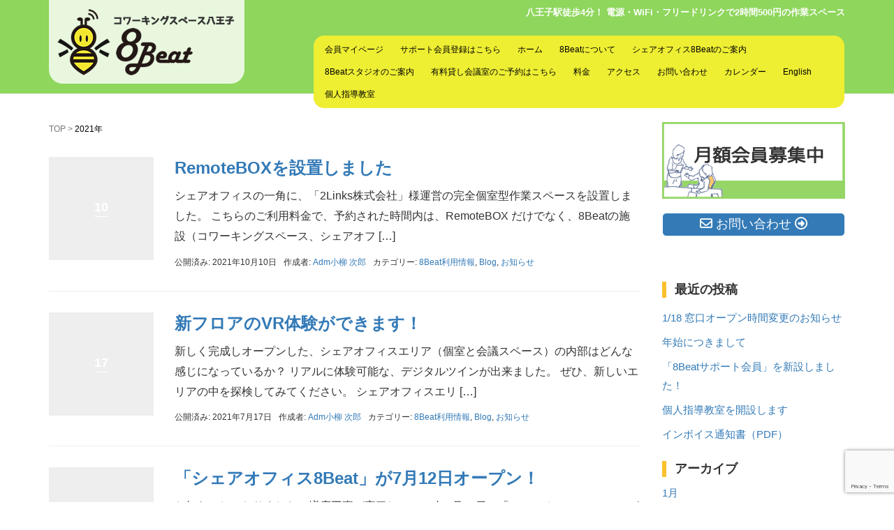

--- FILE ---
content_type: text/html; charset=UTF-8
request_url: https://8beat.tokyo/2021/
body_size: 20927
content:
<!DOCTYPE html>
<html dir="ltr" lang="ja" prefix="og: https://ogp.me/ns#">
<head prefix="og: http://ogp.me/ns# fb: http://ogp.me/ns/fb# website: http://ogp.me/ns/website#">
	<meta charset="UTF-8">
	<meta name="viewport" content="width=device-width, initial-scale=1.0, maximum-scale=1.0, user-scalable=0" />
	<link rel="pingback" href="https://8beat.tokyo/xmlrpc.php" />
	<!--link rel="stylesheet" type="text/css" href="https://r500m.com/css/chat_iframe.css" />-->
<script type="text/javascript" src="https://r500m.com/js/chat_display_button-1.js"></script>
	<!--[if lt IE 9]>
	<script src="https://8beat.tokyo/wp-content/themes/habakiri/js/html5shiv.min.js"></script>
	<![endif]-->
	
<title>2021 - コワーキングスペース八王子 8Beat</title>
	<style>img:is([sizes="auto" i], [sizes^="auto," i]) { contain-intrinsic-size: 3000px 1500px }</style>
	
		<!-- All in One SEO 4.8.9 - aioseo.com -->
	<meta name="robots" content="max-image-preview:large" />
	<link rel="canonical" href="https://8beat.tokyo/2021/" />
	<meta name="generator" content="All in One SEO (AIOSEO) 4.8.9" />
		<script type="application/ld+json" class="aioseo-schema">
			{"@context":"https:\/\/schema.org","@graph":[{"@type":"BreadcrumbList","@id":"https:\/\/8beat.tokyo\/2021\/#breadcrumblist","itemListElement":[{"@type":"ListItem","@id":"https:\/\/8beat.tokyo#listItem","position":1,"name":"Home","item":"https:\/\/8beat.tokyo","nextItem":{"@type":"ListItem","@id":"https:\/\/8beat.tokyo\/2021\/#listItem","name":2021}},{"@type":"ListItem","@id":"https:\/\/8beat.tokyo\/2021\/#listItem","position":2,"name":2021,"previousItem":{"@type":"ListItem","@id":"https:\/\/8beat.tokyo#listItem","name":"Home"}}]},{"@type":"CollectionPage","@id":"https:\/\/8beat.tokyo\/2021\/#collectionpage","url":"https:\/\/8beat.tokyo\/2021\/","name":"2021 - \u30b3\u30ef\u30fc\u30ad\u30f3\u30b0\u30b9\u30da\u30fc\u30b9\u516b\u738b\u5b50 8Beat","inLanguage":"ja","isPartOf":{"@id":"https:\/\/8beat.tokyo\/#website"},"breadcrumb":{"@id":"https:\/\/8beat.tokyo\/2021\/#breadcrumblist"}},{"@type":"Organization","@id":"https:\/\/8beat.tokyo\/#organization","name":"\u30b3\u30ef\u30fc\u30ad\u30f3\u30b0\u30b9\u30da\u30fc\u30b9\u516b\u738b\u5b50 8Beat","description":"\u516b\u738b\u5b50\u99c5\u76f4\u8fd1\uff01 \u500b\u5ba4\u30ef\u30fc\u30af\u30b9\u30da\u30fc\u30b9\u3042\u308a\u307e\u3059\u3002\u96fb\u6e90\u30fbWiFi\u30fb\u30d5\u30ea\u30fc\u30c9\u30ea\u30f3\u30af\u30672\u6642\u9593500\u5186\u301c\u306e\u4f5c\u696d\u30b9\u30da\u30fc\u30b9","url":"https:\/\/8beat.tokyo\/"},{"@type":"WebSite","@id":"https:\/\/8beat.tokyo\/#website","url":"https:\/\/8beat.tokyo\/","name":"\u30b3\u30ef\u30fc\u30ad\u30f3\u30b0\u30b9\u30da\u30fc\u30b9\u516b\u738b\u5b50 8Beat","description":"\u516b\u738b\u5b50\u99c5\u76f4\u8fd1\uff01 \u500b\u5ba4\u30ef\u30fc\u30af\u30b9\u30da\u30fc\u30b9\u3042\u308a\u307e\u3059\u3002\u96fb\u6e90\u30fbWiFi\u30fb\u30d5\u30ea\u30fc\u30c9\u30ea\u30f3\u30af\u30672\u6642\u9593500\u5186\u301c\u306e\u4f5c\u696d\u30b9\u30da\u30fc\u30b9","inLanguage":"ja","publisher":{"@id":"https:\/\/8beat.tokyo\/#organization"}}]}
		</script>
		<!-- All in One SEO -->

<link rel="alternate" type="application/rss+xml" title="コワーキングスペース八王子 8Beat &raquo; フィード" href="https://8beat.tokyo/feed/" />
<link rel="alternate" type="application/rss+xml" title="コワーキングスペース八王子 8Beat &raquo; コメントフィード" href="https://8beat.tokyo/comments/feed/" />
<meta name="description" content="2021年 の記事 コワーキングスペース八王子 8Beat 八王子駅直近！ 個室ワークスペースあります。電源・WiFi・フリードリンクで2時間500円〜の作業スペース" />		<!-- This site uses the Google Analytics by MonsterInsights plugin v9.11.1 - Using Analytics tracking - https://www.monsterinsights.com/ -->
							<script src="//www.googletagmanager.com/gtag/js?id=G-PKP61SLJXT"  data-cfasync="false" data-wpfc-render="false" type="text/javascript" async></script>
			<script data-cfasync="false" data-wpfc-render="false" type="text/javascript">
				var mi_version = '9.11.1';
				var mi_track_user = true;
				var mi_no_track_reason = '';
								var MonsterInsightsDefaultLocations = {"page_location":"https:\/\/8beat.tokyo\/2021\/"};
								if ( typeof MonsterInsightsPrivacyGuardFilter === 'function' ) {
					var MonsterInsightsLocations = (typeof MonsterInsightsExcludeQuery === 'object') ? MonsterInsightsPrivacyGuardFilter( MonsterInsightsExcludeQuery ) : MonsterInsightsPrivacyGuardFilter( MonsterInsightsDefaultLocations );
				} else {
					var MonsterInsightsLocations = (typeof MonsterInsightsExcludeQuery === 'object') ? MonsterInsightsExcludeQuery : MonsterInsightsDefaultLocations;
				}

								var disableStrs = [
										'ga-disable-G-PKP61SLJXT',
									];

				/* Function to detect opted out users */
				function __gtagTrackerIsOptedOut() {
					for (var index = 0; index < disableStrs.length; index++) {
						if (document.cookie.indexOf(disableStrs[index] + '=true') > -1) {
							return true;
						}
					}

					return false;
				}

				/* Disable tracking if the opt-out cookie exists. */
				if (__gtagTrackerIsOptedOut()) {
					for (var index = 0; index < disableStrs.length; index++) {
						window[disableStrs[index]] = true;
					}
				}

				/* Opt-out function */
				function __gtagTrackerOptout() {
					for (var index = 0; index < disableStrs.length; index++) {
						document.cookie = disableStrs[index] + '=true; expires=Thu, 31 Dec 2099 23:59:59 UTC; path=/';
						window[disableStrs[index]] = true;
					}
				}

				if ('undefined' === typeof gaOptout) {
					function gaOptout() {
						__gtagTrackerOptout();
					}
				}
								window.dataLayer = window.dataLayer || [];

				window.MonsterInsightsDualTracker = {
					helpers: {},
					trackers: {},
				};
				if (mi_track_user) {
					function __gtagDataLayer() {
						dataLayer.push(arguments);
					}

					function __gtagTracker(type, name, parameters) {
						if (!parameters) {
							parameters = {};
						}

						if (parameters.send_to) {
							__gtagDataLayer.apply(null, arguments);
							return;
						}

						if (type === 'event') {
														parameters.send_to = monsterinsights_frontend.v4_id;
							var hookName = name;
							if (typeof parameters['event_category'] !== 'undefined') {
								hookName = parameters['event_category'] + ':' + name;
							}

							if (typeof MonsterInsightsDualTracker.trackers[hookName] !== 'undefined') {
								MonsterInsightsDualTracker.trackers[hookName](parameters);
							} else {
								__gtagDataLayer('event', name, parameters);
							}
							
						} else {
							__gtagDataLayer.apply(null, arguments);
						}
					}

					__gtagTracker('js', new Date());
					__gtagTracker('set', {
						'developer_id.dZGIzZG': true,
											});
					if ( MonsterInsightsLocations.page_location ) {
						__gtagTracker('set', MonsterInsightsLocations);
					}
										__gtagTracker('config', 'G-PKP61SLJXT', {"forceSSL":"true","link_attribution":"true"} );
										window.gtag = __gtagTracker;										(function () {
						/* https://developers.google.com/analytics/devguides/collection/analyticsjs/ */
						/* ga and __gaTracker compatibility shim. */
						var noopfn = function () {
							return null;
						};
						var newtracker = function () {
							return new Tracker();
						};
						var Tracker = function () {
							return null;
						};
						var p = Tracker.prototype;
						p.get = noopfn;
						p.set = noopfn;
						p.send = function () {
							var args = Array.prototype.slice.call(arguments);
							args.unshift('send');
							__gaTracker.apply(null, args);
						};
						var __gaTracker = function () {
							var len = arguments.length;
							if (len === 0) {
								return;
							}
							var f = arguments[len - 1];
							if (typeof f !== 'object' || f === null || typeof f.hitCallback !== 'function') {
								if ('send' === arguments[0]) {
									var hitConverted, hitObject = false, action;
									if ('event' === arguments[1]) {
										if ('undefined' !== typeof arguments[3]) {
											hitObject = {
												'eventAction': arguments[3],
												'eventCategory': arguments[2],
												'eventLabel': arguments[4],
												'value': arguments[5] ? arguments[5] : 1,
											}
										}
									}
									if ('pageview' === arguments[1]) {
										if ('undefined' !== typeof arguments[2]) {
											hitObject = {
												'eventAction': 'page_view',
												'page_path': arguments[2],
											}
										}
									}
									if (typeof arguments[2] === 'object') {
										hitObject = arguments[2];
									}
									if (typeof arguments[5] === 'object') {
										Object.assign(hitObject, arguments[5]);
									}
									if ('undefined' !== typeof arguments[1].hitType) {
										hitObject = arguments[1];
										if ('pageview' === hitObject.hitType) {
											hitObject.eventAction = 'page_view';
										}
									}
									if (hitObject) {
										action = 'timing' === arguments[1].hitType ? 'timing_complete' : hitObject.eventAction;
										hitConverted = mapArgs(hitObject);
										__gtagTracker('event', action, hitConverted);
									}
								}
								return;
							}

							function mapArgs(args) {
								var arg, hit = {};
								var gaMap = {
									'eventCategory': 'event_category',
									'eventAction': 'event_action',
									'eventLabel': 'event_label',
									'eventValue': 'event_value',
									'nonInteraction': 'non_interaction',
									'timingCategory': 'event_category',
									'timingVar': 'name',
									'timingValue': 'value',
									'timingLabel': 'event_label',
									'page': 'page_path',
									'location': 'page_location',
									'title': 'page_title',
									'referrer' : 'page_referrer',
								};
								for (arg in args) {
																		if (!(!args.hasOwnProperty(arg) || !gaMap.hasOwnProperty(arg))) {
										hit[gaMap[arg]] = args[arg];
									} else {
										hit[arg] = args[arg];
									}
								}
								return hit;
							}

							try {
								f.hitCallback();
							} catch (ex) {
							}
						};
						__gaTracker.create = newtracker;
						__gaTracker.getByName = newtracker;
						__gaTracker.getAll = function () {
							return [];
						};
						__gaTracker.remove = noopfn;
						__gaTracker.loaded = true;
						window['__gaTracker'] = __gaTracker;
					})();
									} else {
										console.log("");
					(function () {
						function __gtagTracker() {
							return null;
						}

						window['__gtagTracker'] = __gtagTracker;
						window['gtag'] = __gtagTracker;
					})();
									}
			</script>
							<!-- / Google Analytics by MonsterInsights -->
		<script type="text/javascript">
/* <![CDATA[ */
window._wpemojiSettings = {"baseUrl":"https:\/\/s.w.org\/images\/core\/emoji\/16.0.1\/72x72\/","ext":".png","svgUrl":"https:\/\/s.w.org\/images\/core\/emoji\/16.0.1\/svg\/","svgExt":".svg","source":{"concatemoji":"https:\/\/8beat.tokyo\/wp-includes\/js\/wp-emoji-release.min.js?ver=6.8.3"}};
/*! This file is auto-generated */
!function(s,n){var o,i,e;function c(e){try{var t={supportTests:e,timestamp:(new Date).valueOf()};sessionStorage.setItem(o,JSON.stringify(t))}catch(e){}}function p(e,t,n){e.clearRect(0,0,e.canvas.width,e.canvas.height),e.fillText(t,0,0);var t=new Uint32Array(e.getImageData(0,0,e.canvas.width,e.canvas.height).data),a=(e.clearRect(0,0,e.canvas.width,e.canvas.height),e.fillText(n,0,0),new Uint32Array(e.getImageData(0,0,e.canvas.width,e.canvas.height).data));return t.every(function(e,t){return e===a[t]})}function u(e,t){e.clearRect(0,0,e.canvas.width,e.canvas.height),e.fillText(t,0,0);for(var n=e.getImageData(16,16,1,1),a=0;a<n.data.length;a++)if(0!==n.data[a])return!1;return!0}function f(e,t,n,a){switch(t){case"flag":return n(e,"\ud83c\udff3\ufe0f\u200d\u26a7\ufe0f","\ud83c\udff3\ufe0f\u200b\u26a7\ufe0f")?!1:!n(e,"\ud83c\udde8\ud83c\uddf6","\ud83c\udde8\u200b\ud83c\uddf6")&&!n(e,"\ud83c\udff4\udb40\udc67\udb40\udc62\udb40\udc65\udb40\udc6e\udb40\udc67\udb40\udc7f","\ud83c\udff4\u200b\udb40\udc67\u200b\udb40\udc62\u200b\udb40\udc65\u200b\udb40\udc6e\u200b\udb40\udc67\u200b\udb40\udc7f");case"emoji":return!a(e,"\ud83e\udedf")}return!1}function g(e,t,n,a){var r="undefined"!=typeof WorkerGlobalScope&&self instanceof WorkerGlobalScope?new OffscreenCanvas(300,150):s.createElement("canvas"),o=r.getContext("2d",{willReadFrequently:!0}),i=(o.textBaseline="top",o.font="600 32px Arial",{});return e.forEach(function(e){i[e]=t(o,e,n,a)}),i}function t(e){var t=s.createElement("script");t.src=e,t.defer=!0,s.head.appendChild(t)}"undefined"!=typeof Promise&&(o="wpEmojiSettingsSupports",i=["flag","emoji"],n.supports={everything:!0,everythingExceptFlag:!0},e=new Promise(function(e){s.addEventListener("DOMContentLoaded",e,{once:!0})}),new Promise(function(t){var n=function(){try{var e=JSON.parse(sessionStorage.getItem(o));if("object"==typeof e&&"number"==typeof e.timestamp&&(new Date).valueOf()<e.timestamp+604800&&"object"==typeof e.supportTests)return e.supportTests}catch(e){}return null}();if(!n){if("undefined"!=typeof Worker&&"undefined"!=typeof OffscreenCanvas&&"undefined"!=typeof URL&&URL.createObjectURL&&"undefined"!=typeof Blob)try{var e="postMessage("+g.toString()+"("+[JSON.stringify(i),f.toString(),p.toString(),u.toString()].join(",")+"));",a=new Blob([e],{type:"text/javascript"}),r=new Worker(URL.createObjectURL(a),{name:"wpTestEmojiSupports"});return void(r.onmessage=function(e){c(n=e.data),r.terminate(),t(n)})}catch(e){}c(n=g(i,f,p,u))}t(n)}).then(function(e){for(var t in e)n.supports[t]=e[t],n.supports.everything=n.supports.everything&&n.supports[t],"flag"!==t&&(n.supports.everythingExceptFlag=n.supports.everythingExceptFlag&&n.supports[t]);n.supports.everythingExceptFlag=n.supports.everythingExceptFlag&&!n.supports.flag,n.DOMReady=!1,n.readyCallback=function(){n.DOMReady=!0}}).then(function(){return e}).then(function(){var e;n.supports.everything||(n.readyCallback(),(e=n.source||{}).concatemoji?t(e.concatemoji):e.wpemoji&&e.twemoji&&(t(e.twemoji),t(e.wpemoji)))}))}((window,document),window._wpemojiSettings);
/* ]]> */
</script>
<link rel='stylesheet' id='pw-clipboard-css-css' href='https://8beat.tokyo/wp-content/plugins/copy-to-clipboard-mobile-web/style.css?ver=1.0.0' type='text/css' media='all' />
<link rel='stylesheet' id='vkExUnit_common_style-css' href='https://8beat.tokyo/wp-content/plugins/vk-all-in-one-expansion-unit/assets/css/vkExUnit_style.css?ver=9.112.0.1' type='text/css' media='all' />
<style id='vkExUnit_common_style-inline-css' type='text/css'>
:root {--ver_page_top_button_url:url(https://8beat.tokyo/wp-content/plugins/vk-all-in-one-expansion-unit/assets/images/to-top-btn-icon.svg);}@font-face {font-weight: normal;font-style: normal;font-family: "vk_sns";src: url("https://8beat.tokyo/wp-content/plugins/vk-all-in-one-expansion-unit/inc/sns/icons/fonts/vk_sns.eot?-bq20cj");src: url("https://8beat.tokyo/wp-content/plugins/vk-all-in-one-expansion-unit/inc/sns/icons/fonts/vk_sns.eot?#iefix-bq20cj") format("embedded-opentype"),url("https://8beat.tokyo/wp-content/plugins/vk-all-in-one-expansion-unit/inc/sns/icons/fonts/vk_sns.woff?-bq20cj") format("woff"),url("https://8beat.tokyo/wp-content/plugins/vk-all-in-one-expansion-unit/inc/sns/icons/fonts/vk_sns.ttf?-bq20cj") format("truetype"),url("https://8beat.tokyo/wp-content/plugins/vk-all-in-one-expansion-unit/inc/sns/icons/fonts/vk_sns.svg?-bq20cj#vk_sns") format("svg");}
.veu_promotion-alert__content--text {border: 1px solid rgba(0,0,0,0.125);padding: 0.5em 1em;border-radius: var(--vk-size-radius);margin-bottom: var(--vk-margin-block-bottom);font-size: 0.875rem;}/* Alert Content部分に段落タグを入れた場合に最後の段落の余白を0にする */.veu_promotion-alert__content--text p:last-of-type{margin-bottom:0;margin-top: 0;}
</style>
<style id='wp-emoji-styles-inline-css' type='text/css'>

	img.wp-smiley, img.emoji {
		display: inline !important;
		border: none !important;
		box-shadow: none !important;
		height: 1em !important;
		width: 1em !important;
		margin: 0 0.07em !important;
		vertical-align: -0.1em !important;
		background: none !important;
		padding: 0 !important;
	}
</style>
<link rel='stylesheet' id='wp-block-library-css' href='https://8beat.tokyo/wp-includes/css/dist/block-library/style.min.css?ver=6.8.3' type='text/css' media='all' />
<style id='classic-theme-styles-inline-css' type='text/css'>
/*! This file is auto-generated */
.wp-block-button__link{color:#fff;background-color:#32373c;border-radius:9999px;box-shadow:none;text-decoration:none;padding:calc(.667em + 2px) calc(1.333em + 2px);font-size:1.125em}.wp-block-file__button{background:#32373c;color:#fff;text-decoration:none}
</style>
<link rel='stylesheet' id='liquid-block-speech-css' href='https://8beat.tokyo/wp-content/plugins/liquid-speech-balloon/css/block.css?ver=6.8.3' type='text/css' media='all' />
<style id='global-styles-inline-css' type='text/css'>
:root{--wp--preset--aspect-ratio--square: 1;--wp--preset--aspect-ratio--4-3: 4/3;--wp--preset--aspect-ratio--3-4: 3/4;--wp--preset--aspect-ratio--3-2: 3/2;--wp--preset--aspect-ratio--2-3: 2/3;--wp--preset--aspect-ratio--16-9: 16/9;--wp--preset--aspect-ratio--9-16: 9/16;--wp--preset--color--black: #000000;--wp--preset--color--cyan-bluish-gray: #abb8c3;--wp--preset--color--white: #ffffff;--wp--preset--color--pale-pink: #f78da7;--wp--preset--color--vivid-red: #cf2e2e;--wp--preset--color--luminous-vivid-orange: #ff6900;--wp--preset--color--luminous-vivid-amber: #fcb900;--wp--preset--color--light-green-cyan: #7bdcb5;--wp--preset--color--vivid-green-cyan: #00d084;--wp--preset--color--pale-cyan-blue: #8ed1fc;--wp--preset--color--vivid-cyan-blue: #0693e3;--wp--preset--color--vivid-purple: #9b51e0;--wp--preset--gradient--vivid-cyan-blue-to-vivid-purple: linear-gradient(135deg,rgba(6,147,227,1) 0%,rgb(155,81,224) 100%);--wp--preset--gradient--light-green-cyan-to-vivid-green-cyan: linear-gradient(135deg,rgb(122,220,180) 0%,rgb(0,208,130) 100%);--wp--preset--gradient--luminous-vivid-amber-to-luminous-vivid-orange: linear-gradient(135deg,rgba(252,185,0,1) 0%,rgba(255,105,0,1) 100%);--wp--preset--gradient--luminous-vivid-orange-to-vivid-red: linear-gradient(135deg,rgba(255,105,0,1) 0%,rgb(207,46,46) 100%);--wp--preset--gradient--very-light-gray-to-cyan-bluish-gray: linear-gradient(135deg,rgb(238,238,238) 0%,rgb(169,184,195) 100%);--wp--preset--gradient--cool-to-warm-spectrum: linear-gradient(135deg,rgb(74,234,220) 0%,rgb(151,120,209) 20%,rgb(207,42,186) 40%,rgb(238,44,130) 60%,rgb(251,105,98) 80%,rgb(254,248,76) 100%);--wp--preset--gradient--blush-light-purple: linear-gradient(135deg,rgb(255,206,236) 0%,rgb(152,150,240) 100%);--wp--preset--gradient--blush-bordeaux: linear-gradient(135deg,rgb(254,205,165) 0%,rgb(254,45,45) 50%,rgb(107,0,62) 100%);--wp--preset--gradient--luminous-dusk: linear-gradient(135deg,rgb(255,203,112) 0%,rgb(199,81,192) 50%,rgb(65,88,208) 100%);--wp--preset--gradient--pale-ocean: linear-gradient(135deg,rgb(255,245,203) 0%,rgb(182,227,212) 50%,rgb(51,167,181) 100%);--wp--preset--gradient--electric-grass: linear-gradient(135deg,rgb(202,248,128) 0%,rgb(113,206,126) 100%);--wp--preset--gradient--midnight: linear-gradient(135deg,rgb(2,3,129) 0%,rgb(40,116,252) 100%);--wp--preset--font-size--small: 13px;--wp--preset--font-size--medium: 20px;--wp--preset--font-size--large: 36px;--wp--preset--font-size--x-large: 42px;--wp--preset--spacing--20: 0.44rem;--wp--preset--spacing--30: 0.67rem;--wp--preset--spacing--40: 1rem;--wp--preset--spacing--50: 1.5rem;--wp--preset--spacing--60: 2.25rem;--wp--preset--spacing--70: 3.38rem;--wp--preset--spacing--80: 5.06rem;--wp--preset--shadow--natural: 6px 6px 9px rgba(0, 0, 0, 0.2);--wp--preset--shadow--deep: 12px 12px 50px rgba(0, 0, 0, 0.4);--wp--preset--shadow--sharp: 6px 6px 0px rgba(0, 0, 0, 0.2);--wp--preset--shadow--outlined: 6px 6px 0px -3px rgba(255, 255, 255, 1), 6px 6px rgba(0, 0, 0, 1);--wp--preset--shadow--crisp: 6px 6px 0px rgba(0, 0, 0, 1);}:where(.is-layout-flex){gap: 0.5em;}:where(.is-layout-grid){gap: 0.5em;}body .is-layout-flex{display: flex;}.is-layout-flex{flex-wrap: wrap;align-items: center;}.is-layout-flex > :is(*, div){margin: 0;}body .is-layout-grid{display: grid;}.is-layout-grid > :is(*, div){margin: 0;}:where(.wp-block-columns.is-layout-flex){gap: 2em;}:where(.wp-block-columns.is-layout-grid){gap: 2em;}:where(.wp-block-post-template.is-layout-flex){gap: 1.25em;}:where(.wp-block-post-template.is-layout-grid){gap: 1.25em;}.has-black-color{color: var(--wp--preset--color--black) !important;}.has-cyan-bluish-gray-color{color: var(--wp--preset--color--cyan-bluish-gray) !important;}.has-white-color{color: var(--wp--preset--color--white) !important;}.has-pale-pink-color{color: var(--wp--preset--color--pale-pink) !important;}.has-vivid-red-color{color: var(--wp--preset--color--vivid-red) !important;}.has-luminous-vivid-orange-color{color: var(--wp--preset--color--luminous-vivid-orange) !important;}.has-luminous-vivid-amber-color{color: var(--wp--preset--color--luminous-vivid-amber) !important;}.has-light-green-cyan-color{color: var(--wp--preset--color--light-green-cyan) !important;}.has-vivid-green-cyan-color{color: var(--wp--preset--color--vivid-green-cyan) !important;}.has-pale-cyan-blue-color{color: var(--wp--preset--color--pale-cyan-blue) !important;}.has-vivid-cyan-blue-color{color: var(--wp--preset--color--vivid-cyan-blue) !important;}.has-vivid-purple-color{color: var(--wp--preset--color--vivid-purple) !important;}.has-black-background-color{background-color: var(--wp--preset--color--black) !important;}.has-cyan-bluish-gray-background-color{background-color: var(--wp--preset--color--cyan-bluish-gray) !important;}.has-white-background-color{background-color: var(--wp--preset--color--white) !important;}.has-pale-pink-background-color{background-color: var(--wp--preset--color--pale-pink) !important;}.has-vivid-red-background-color{background-color: var(--wp--preset--color--vivid-red) !important;}.has-luminous-vivid-orange-background-color{background-color: var(--wp--preset--color--luminous-vivid-orange) !important;}.has-luminous-vivid-amber-background-color{background-color: var(--wp--preset--color--luminous-vivid-amber) !important;}.has-light-green-cyan-background-color{background-color: var(--wp--preset--color--light-green-cyan) !important;}.has-vivid-green-cyan-background-color{background-color: var(--wp--preset--color--vivid-green-cyan) !important;}.has-pale-cyan-blue-background-color{background-color: var(--wp--preset--color--pale-cyan-blue) !important;}.has-vivid-cyan-blue-background-color{background-color: var(--wp--preset--color--vivid-cyan-blue) !important;}.has-vivid-purple-background-color{background-color: var(--wp--preset--color--vivid-purple) !important;}.has-black-border-color{border-color: var(--wp--preset--color--black) !important;}.has-cyan-bluish-gray-border-color{border-color: var(--wp--preset--color--cyan-bluish-gray) !important;}.has-white-border-color{border-color: var(--wp--preset--color--white) !important;}.has-pale-pink-border-color{border-color: var(--wp--preset--color--pale-pink) !important;}.has-vivid-red-border-color{border-color: var(--wp--preset--color--vivid-red) !important;}.has-luminous-vivid-orange-border-color{border-color: var(--wp--preset--color--luminous-vivid-orange) !important;}.has-luminous-vivid-amber-border-color{border-color: var(--wp--preset--color--luminous-vivid-amber) !important;}.has-light-green-cyan-border-color{border-color: var(--wp--preset--color--light-green-cyan) !important;}.has-vivid-green-cyan-border-color{border-color: var(--wp--preset--color--vivid-green-cyan) !important;}.has-pale-cyan-blue-border-color{border-color: var(--wp--preset--color--pale-cyan-blue) !important;}.has-vivid-cyan-blue-border-color{border-color: var(--wp--preset--color--vivid-cyan-blue) !important;}.has-vivid-purple-border-color{border-color: var(--wp--preset--color--vivid-purple) !important;}.has-vivid-cyan-blue-to-vivid-purple-gradient-background{background: var(--wp--preset--gradient--vivid-cyan-blue-to-vivid-purple) !important;}.has-light-green-cyan-to-vivid-green-cyan-gradient-background{background: var(--wp--preset--gradient--light-green-cyan-to-vivid-green-cyan) !important;}.has-luminous-vivid-amber-to-luminous-vivid-orange-gradient-background{background: var(--wp--preset--gradient--luminous-vivid-amber-to-luminous-vivid-orange) !important;}.has-luminous-vivid-orange-to-vivid-red-gradient-background{background: var(--wp--preset--gradient--luminous-vivid-orange-to-vivid-red) !important;}.has-very-light-gray-to-cyan-bluish-gray-gradient-background{background: var(--wp--preset--gradient--very-light-gray-to-cyan-bluish-gray) !important;}.has-cool-to-warm-spectrum-gradient-background{background: var(--wp--preset--gradient--cool-to-warm-spectrum) !important;}.has-blush-light-purple-gradient-background{background: var(--wp--preset--gradient--blush-light-purple) !important;}.has-blush-bordeaux-gradient-background{background: var(--wp--preset--gradient--blush-bordeaux) !important;}.has-luminous-dusk-gradient-background{background: var(--wp--preset--gradient--luminous-dusk) !important;}.has-pale-ocean-gradient-background{background: var(--wp--preset--gradient--pale-ocean) !important;}.has-electric-grass-gradient-background{background: var(--wp--preset--gradient--electric-grass) !important;}.has-midnight-gradient-background{background: var(--wp--preset--gradient--midnight) !important;}.has-small-font-size{font-size: var(--wp--preset--font-size--small) !important;}.has-medium-font-size{font-size: var(--wp--preset--font-size--medium) !important;}.has-large-font-size{font-size: var(--wp--preset--font-size--large) !important;}.has-x-large-font-size{font-size: var(--wp--preset--font-size--x-large) !important;}
:where(.wp-block-post-template.is-layout-flex){gap: 1.25em;}:where(.wp-block-post-template.is-layout-grid){gap: 1.25em;}
:where(.wp-block-columns.is-layout-flex){gap: 2em;}:where(.wp-block-columns.is-layout-grid){gap: 2em;}
:root :where(.wp-block-pullquote){font-size: 1.5em;line-height: 1.6;}
</style>
<link rel='stylesheet' id='contact-form-7-css' href='https://8beat.tokyo/wp-content/plugins/contact-form-7/includes/css/styles.css?ver=6.1.2' type='text/css' media='all' />
<link rel='stylesheet' id='flexible-faq-css' href='https://8beat.tokyo/wp-content/plugins/flexible-faq/css/flexible-faq.css?ver=0.1' type='text/css' media='all' />
<link rel='stylesheet' id='pmpro_frontend_base-css' href='https://8beat.tokyo/wp-content/plugins/paid-memberships-pro/css/frontend/base.css?ver=3.6' type='text/css' media='all' />
<link rel='stylesheet' id='pmpro_frontend_variation_1-css' href='https://8beat.tokyo/wp-content/plugins/paid-memberships-pro/css/frontend/variation_1.css?ver=3.6' type='text/css' media='all' />
<link rel='stylesheet' id='custom_style-css' href='https://8beat.tokyo/fontawesome/css/all.min.css?ver=6.8.3' type='text/css' media='all' />
<link rel='stylesheet' id='veu-cta-css' href='https://8beat.tokyo/wp-content/plugins/vk-all-in-one-expansion-unit/inc/call-to-action/package/assets/css/style.css?ver=9.112.0.1' type='text/css' media='all' />
<link rel='stylesheet' id='habakiri-assets-css' href='https://8beat.tokyo/wp-content/themes/habakiri/css/assets.min.css?ver=1.0.0' type='text/css' media='all' />
<link rel='stylesheet' id='habakiri-css' href='https://8beat.tokyo/wp-content/themes/habakiri/style.min.css?ver=20230924061039' type='text/css' media='all' />
<link rel='stylesheet' id='habakiri-8beat-css' href='https://8beat.tokyo/wp-content/themes/habakiri-8beat/style.css?ver=20230924061039' type='text/css' media='all' />
<link rel='stylesheet' id='jquery.lightbox.min.css-css' href='https://8beat.tokyo/wp-content/plugins/wp-jquery-lightbox/lightboxes/wp-jquery-lightbox/styles/lightbox.min.css?ver=2.3.4' type='text/css' media='all' />
<link rel='stylesheet' id='jqlb-overrides-css' href='https://8beat.tokyo/wp-content/plugins/wp-jquery-lightbox/lightboxes/wp-jquery-lightbox/styles/overrides.css?ver=2.3.4' type='text/css' media='all' />
<style id='jqlb-overrides-inline-css' type='text/css'>

			#outerImageContainer {
				box-shadow: 0 0 4px 2px rgba(0,0,0,.2);
			}
			#imageContainer{
				padding: 6px;
			}
			#imageDataContainer {
				box-shadow: 0 -4px 0 0 #fff, 0 0 4px 2px rgba(0,0,0,.1);
				z-index: auto;
			}
			#prevArrow,
			#nextArrow{
				background-color: rgba(255,255,255,.7;
				color: #000000;
			}
</style>
<!--n2css--><!--n2js--><script type="text/javascript" src="https://8beat.tokyo/wp-content/plugins/copy-to-clipboard-mobile-web/flash_detect_min.js?ver=1.0.0" id="flash_detect_min-js-js"></script>
<script type="text/javascript" src="https://8beat.tokyo/wp-content/plugins/copy-to-clipboard-mobile-web/lmcbutton.js?ver=1.0.0" id="lmcbutton-js-js"></script>
<script type="text/javascript" src="https://8beat.tokyo/wp-content/plugins/google-analytics-for-wordpress/assets/js/frontend-gtag.min.js?ver=9.11.1" id="monsterinsights-frontend-script-js" async="async" data-wp-strategy="async"></script>
<script data-cfasync="false" data-wpfc-render="false" type="text/javascript" id='monsterinsights-frontend-script-js-extra'>/* <![CDATA[ */
var monsterinsights_frontend = {"js_events_tracking":"true","download_extensions":"doc,pdf,ppt,zip,xls,docx,pptx,xlsx","inbound_paths":"[{\"path\":\"\\\/go\\\/\",\"label\":\"affiliate\"},{\"path\":\"\\\/recommend\\\/\",\"label\":\"affiliate\"}]","home_url":"https:\/\/8beat.tokyo","hash_tracking":"false","v4_id":"G-PKP61SLJXT"};/* ]]> */
</script>
<script type="text/javascript" src="https://8beat.tokyo/wp-includes/js/jquery/jquery.min.js?ver=3.7.1" id="jquery-core-js"></script>
<script type="text/javascript" src="https://8beat.tokyo/wp-includes/js/jquery/jquery-migrate.min.js?ver=3.4.1" id="jquery-migrate-js"></script>
<link rel="https://api.w.org/" href="https://8beat.tokyo/wp-json/" /><link rel="EditURI" type="application/rsd+xml" title="RSD" href="https://8beat.tokyo/xmlrpc.php?rsd" />
<meta name="generator" content="WordPress 6.8.3" />
<style type="text/css">.liquid-speech-balloon-00 .liquid-speech-balloon-avatar { background-image: url("https://8beat.tokyo/wp-content/uploads/2023/07/1.jpg"); } .liquid-speech-balloon-01 .liquid-speech-balloon-avatar { background-image: url("https://8beat.tokyo/wp-content/uploads/2023/07/2.jpg"); } .liquid-speech-balloon-02 .liquid-speech-balloon-avatar { background-image: url("https://8beat.tokyo/wp-content/uploads/2023/07/3.jpg"); } </style>
<style id="pmpro_colors">:root {
	--pmpro--color--base: #ffffff;
	--pmpro--color--contrast: #031c11;
	--pmpro--color--accent: #34b8e5;
	--pmpro--color--accent--variation: hsl( 195,77%,82.5% );
	--pmpro--color--border--variation: hsl( 0,0%,91% );
}</style>		<style>
		/* Safari 6.1+ (10.0 is the latest version of Safari at this time) */
		@media (max-width: 991px) and (min-color-index: 0) and (-webkit-min-device-pixel-ratio: 0) { @media () {
			display: block !important;
			.header__col {
				width: 100%;
			}
		}}
		</style>
		<style>a{color:#337ab7}a:focus,a:active,a:hover{color:#23527c}.site-branding a{color:#000}.responsive-nav a{color:#000;font-size:12px}.responsive-nav a small{color:#333333;font-size:10px}.responsive-nav a:hover small,.responsive-nav a:active small,.responsive-nav .current-menu-item small,.responsive-nav .current-menu-ancestor small,.responsive-nav .current-menu-parent small,.responsive-nav .current_page_item small,.responsive-nav .current_page_parent small{color:#333333}.responsive-nav .menu>.menu-item>a,.header--transparency.header--fixed--is_scrolled .responsive-nav .menu>.menu-item>a{background-color:transparent;padding:23px 15px}.responsive-nav .menu>.menu-item>a:hover,.responsive-nav .menu>.menu-item>a:active,.responsive-nav .menu>.current-menu-item>a,.responsive-nav .menu>.current-menu-ancestor>a,.responsive-nav .menu>.current-menu-parent>a,.responsive-nav .menu>.current_page_item>a,.responsive-nav .menu>.current_page_parent>a,.header--transparency.header--fixed--is_scrolled .responsive-nav .menu>.menu-item>a:hover,.header--transparency.header--fixed--is_scrolled .responsive-nav .menu>.menu-item>a:active,.header--transparency.header--fixed--is_scrolled .responsive-nav .menu>.current-menu-item>a,.header--transparency.header--fixed--is_scrolled .responsive-nav .menu>.current-menu-ancestor>a,.header--transparency.header--fixed--is_scrolled .responsive-nav .menu>.current-menu-parent>a,.header--transparency.header--fixed--is_scrolled .responsive-nav .menu>.current_page_item>a,.header--transparency.header--fixed--is_scrolled .responsive-nav .menu>.current_page_parent>a{background-color:transparent;color:#337ab7}.responsive-nav .sub-menu a{background-color:#eeee33;color:#333333}.responsive-nav .sub-menu a:hover,.responsive-nav .sub-menu a:active,.responsive-nav .sub-menu .current-menu-item a,.responsive-nav .sub-menu .current-menu-ancestor a,.responsive-nav .sub-menu .current-menu-parent a,.responsive-nav .sub-menu .current_page_item a,.responsive-nav .sub-menu .current_page_parent a{background-color:#eeee33;color:#337ab7}.off-canvas-nav{font-size:12px}.responsive-nav,.header--transparency.header--fixed--is_scrolled .responsive-nav{background-color:transparent}#responsive-btn{background-color:#eeee33;border-color:#eee;color:#ffffff}#responsive-btn:hover{background-color:#333333;border-color:#333333;color:#eeee33}.habakiri-slider__transparent-layer{background-color:rgba( 0,0,0, 0.1 )}.habakiri-slider,.habakiri-slider__item{height:500px;overflow:hidden}.page-header{background-color:#8ed65c;color:#fff}.pagination>li>a{color:#337ab7}.pagination>li>span{background-color:#337ab7;border-color:#337ab7}.pagination>li>a:focus,.pagination>li>a:hover,.pagination>li>span:focus,.pagination>li>span:hover{color:#23527c}.header{background-color:#fff}.header--transparency.header--fixed--is_scrolled{background-color:#fff !important}.footer{background-color:#b5d69e}.footer-widget-area a{color:#777}.footer-widget-area,.footer-widget-area .widget_calendar #wp-calendar caption{color:#555}.footer-widget-area .widget_calendar #wp-calendar,.footer-widget-area .widget_calendar #wp-calendar *{border-color:#555}@media(min-width:992px){.responsive-nav{display:block}.off-canvas-nav,#responsive-btn{display:none !important}.header--2row{padding-bottom:0}.header--2row .header__col,.header--center .header__col{display:block}.header--2row .responsive-nav,.header--center .responsive-nav{margin-right:-1000px;margin-left:-1000px;padding-right:1000px;padding-left:1000px}.header--2row .site-branding,.header--center .site-branding{padding-bottom:0}.header--center .site-branding{text-align:center}}</style><!-- [ VK All in One Expansion Unit OGP ] -->
<meta property="og:site_name" content="コワーキングスペース八王子 8Beat" />
<meta property="og:url" content="https://8beat.tokyo/remotebox/" />
<meta property="og:title" content="年: 2021年 | コワーキングスペース八王子 8Beat" />
<meta property="og:description" content="2021年 の記事 コワーキングスペース八王子 8Beat 八王子駅直近！ 個室ワークスペースあります。電源・WiFi・フリードリンクで2時間500円〜の作業スペース" />
<meta property="og:type" content="article" />
<!-- [ / VK All in One Expansion Unit OGP ] -->
<!-- [ VK All in One Expansion Unit twitter card ] -->
<meta name="twitter:card" content="summary_large_image">
<meta name="twitter:description" content="2021年 の記事 コワーキングスペース八王子 8Beat 八王子駅直近！ 個室ワークスペースあります。電源・WiFi・フリードリンクで2時間500円〜の作業スペース">
<meta name="twitter:title" content="年: 2021年 | コワーキングスペース八王子 8Beat">
<meta name="twitter:url" content="https://8beat.tokyo/remotebox/">
	<meta name="twitter:domain" content="8beat.tokyo">
	<!-- [ / VK All in One Expansion Unit twitter card ] -->
	<link rel="icon" href="https://8beat.tokyo/wp-content/uploads/2014/11/cropped-ha-bee-32x32.png" sizes="32x32" />
<link rel="icon" href="https://8beat.tokyo/wp-content/uploads/2014/11/cropped-ha-bee-192x192.png" sizes="192x192" />
<link rel="apple-touch-icon" href="https://8beat.tokyo/wp-content/uploads/2014/11/cropped-ha-bee-180x180.png" />
<meta name="msapplication-TileImage" content="https://8beat.tokyo/wp-content/uploads/2014/11/cropped-ha-bee-270x270.png" />
		<style type="text/css" id="wp-custom-css">
			/*
ここに独自の CSS を追加することができます。

詳しくは上のヘルプアイコンをクリックしてください。
*/

@charset "utf-8";

.iframeWrap {
	display: none;
	position: fixed;
	width: 400px;
	height: 600px;
	bottom: 0px;
	right: 0px;
	overflow: visible;
	z-index: 10;
}
.concierge_iframe {
	max-width: 100%;
	min-width: 300px;
	width: 400px;
	min-height: 453px;
	height: 600px;
	transform:scale(0.75);
	-o-transform:scale(0.75);
	-webkit-transform:scale(0.75);
	-moz-transform:scale(0.75);
	-ms-transform:scale(0.75);
	transform-origin:0 0;
	-o-transform-origin:0 0;
	-webkit-transform-origin:0 0;
	-moz-transform-origin:0 0;
	-ms-transform-origin:0 0;
	box-shadow: rgba(181, 188, 202, 0.7) 1px 1px 3px;
	position: absolute;
	top: 23%;
	left: 23%;
}
.concierge_btn {
	position: fixed;
	width: 50px;
	height: 50px;
	bottom: 5px;
	right: 5px;
	z-index: 10;
}
.close_btn {
	position: absolute;
	top: 23%;
	right: 2%;
}

._footer {
	padding: 10px 0;
	margin: 0;
	text-align: center;
	border: 2px solid rgba( 0,0,0,0.07 );
	background-color: rgba( 250,250,250,1);
}

._footer_tel {
	font-size: 1.5em;
	font-weight: bold;
}
._footer_button {
	border: 1px solid black;
	padding: 7px;
	border-radius: 5px 5px 5px 5px;
	width: 210px;
	margin: 0 auto;
}

svg {
	width: 25px;
	height: 24px;
	vertical-align: -5px;
}

@media screen and (min-width: 960px) {
.concierge_btn {
	width: 100px;
	height: 100px;
}
}

/*
シェアオフィスとスタジオのフォーム
*/
input[type="text"],
input[type="email"],
input[type="tel"],
select,
textarea,
.field {
  display: block;
  width: 100%;
  height: 45px;
  margin-bottom: 0;
  padding: 0 12px;
  border: 0;
  border-radius: 3px;
  background-color: #eff1f5;
  box-shadow: none;
  color: #5c6b80;
  font-size: 1em;
  vertical-align: middle;
  line-height: 45px;
  transition: background-color 0.24s ease-in-out;
}
textarea {
  max-width: 100%;
  min-height: 120px;
  line-height: 1.5em;
  padding: 0.5em;
  overflow: auto;
}
@media(max-width:500px) {
    .inquiry td,
    .inquiry th {
        display: block !important;
        width: 100% !important;
        border-top: none !important;
        -webkit-box-sizing: border-box !important;
        -moz-box-sizing: border-box !important;
        box-sizing: border-box !important
    }
    .inquiry tr:first-child th {
        border-top: 1px solid #d7d7d7 !important
    }
    .inquiry .any,
    .inquiry .haveto {
        font-size: 10px
    }
}
.inquiry th {
    text-align: left;
    font-size: 14px;
    color: #444;
    padding-right: 5px;
    width: 30%;
    background: #f7f7f7;
    border: solid 1px #d7d7d7
}
.inquiry td {
    font-size: 13px;
    border: solid 1px #d7d7d7
}
.entry-content .inquiry tr,
.entry-content table {
    border: solid 1px #d7d7d7
}
.haveto {
    font-size: 7px;
    padding: 5px;
    background: #ff9393;
    color: #fff;
    border-radius: 2px;
    margin-right: 5px;
    position: relative;
    bottom: 1px
}
.any {
    font-size: 7px;
    padding: 5px;
    background: #93c9ff;
    color: #fff;
    border-radius: 2px;
    margin-right: 5px;
    position: relative;
    bottom: 1px
}
.verticallist .wpcf7-list-item {
    display: block
}
#formbtn {
    display: block;
    padding: 15px;
    width: 350px;
    background: #ff0000;!important
    color: #000000;
    font-size: 16px;
    font-weight: 600;
    border-radius: 2px;
    margin: 20px auto 0
}
#formbtn:hover {
    background: #8ED65C;
    color: #000000;
    border: 2px solid #21A64E
}
th {
    font-weight: 700;
    text-transform: uppercase;
    padding: 13px
}
td {
    border-top: 1px solid #ededed;
    padding: 12px
}
input,
select,
textarea {
    border: 1px solid #dfdfdf;
    letter-spacing: 1px;
    margin: 0;
    max-width: 100%;
    resize: none
}

/* フォームのチェックボックス縦並び */
span.wpcf7-checkbox .wpcf7-list-item {
margin-top:5px;
display: block;
}

/* ==== 8Beat サポート会員ページ用：蜂カラー（黄×黒） ==== */
/* 先頭でテーマ色を管理（必要ならここだけ差し替え） */
:root {
  --bee-yellow: #FBC02D; /* 明るめ蜂イエロー */
  --bee-yellow-dark: #F9A825; /* ホバー用の濃い黄 */
  --bee-black: #000000;       /* 墨黒 */
  --bee-gray: #333333;        /* 本文用ダークグレー */
  --bee-border: #e5e5e5;      /* 枠線の控えめグレー */
  --bee-faq-open: #fff7d6;    /* FAQ開状態の淡黄 */
}

/* 見出し：左に黄ライン、文字は黒基調 */
h2, h3 {
  font-weight: 800;
  color: var(--bee-black);
  border-left: 6px solid var(--bee-yellow);
  padding-left: .7em;
  margin-top: 2rem;
}

/* 本文の可読性 */
p, li {
  line-height: 1.85;
  /* font-size: 1.05rem;*/
  color: var(--bee-gray);
}

/* 強調は黒寄りで締める */
strong { color: var(--bee-black); }

/* 申込ボタン（PMProクラスに合わせる） */
.pmpro_btn, .pmpro_btn-submit, a.pmpro_btn {
  background: var(--bee-yellow);
  color: var(--bee-black) !important; /* 黄地に黒文字＝蜂配色 */
  border: 2px solid var(--bee-black);
  padding: .9em 1.8em;
  border-radius: 999px; /* pill */
  font-size: 1.12rem;
  font-weight: 800;
  letter-spacing: .02em;
  text-decoration: none;
  display: inline-block;
  transition: transform .2s ease, background .2s ease, box-shadow .2s ease;
  box-shadow: 0 2px 0 var(--bee-black);
}
.pmpro_btn:hover {
  background: var(--bee-yellow-dark);
  transform: translateY(-1px);
  box-shadow: 0 3px 0 var(--bee-black);
}
.pmpro_btn:active {
  transform: translateY(0);
  box-shadow: 0 1px 0 var(--bee-black);
}
/* キーボード操作の視認性（アクセシビリティ） */
.pmpro_btn:focus-visible {
  outline: 3px solid var(--bee-black);
  outline-offset: 2px;
}

/* FAQ（details/summary） */
details {
  margin: 1.2rem 0;
  border: 1px solid var(--bee-border);
  border-radius: 10px;
  background: #fff;
  padding: .9rem 1rem;
}
details summary {
  font-weight: 700;
  color: var(--bee-black);
  cursor: pointer;
  list-style: none;
  position: relative;
  padding-left: 1.6rem;
}
details summary::before {
  content: "❓";
  position: absolute;
  left: .3rem;
}
details[open] {
  background: var(--bee-faq-open);
  border-color: var(--bee-yellow);
}

/* 区切り線 */
hr {
  border: none;
  border-top: 2px dashed var(--bee-border);
  margin: 2rem 0;
}

/* 会員証まわり（任意：カード風） */
.membership-card {
  border: 2px solid var(--bee-black);
  border-radius: 14px;
  padding: 1.2rem;
  background:
    linear-gradient(0deg, rgba(0,0,0,.03), rgba(0,0,0,0)),
    #fff;
  box-shadow: 6px 6px 0 var(--bee-black);
}
.membership-card .badge {
  display: inline-block;
  background: var(--bee-black);
  color: #fff;
  padding: .25rem .6rem;
  border-radius: 999px;
  font-size: .85rem;
  letter-spacing: .03em;
}

/* スマホ最適化 */
@media (max-width: 600px) {
  h2, h3 { font-size: 1.15rem; }
  .pmpro_btn { width: 100%; text-align: center; }
}

/* （任意）ダークモード利用者向け微調整 */
/*
@media (prefers-color-scheme: dark) {
  :root { --bee-gray: #e6e6e6; --bee-border: #3a3a3a; }
  body { background: #111; }
  details { background:#1a1a1a; }
  details[open] { background:#2a2400; }
}*/

/* ==== 8Beat Member Card（蜂カラー） ==== */
:root {
  --bee-yellow: #FBC02D;
  --bee-yellow-dark: #F9A825;
  --bee-black: #000;
  --bee-gray: #333;
  --bee-border: #e6e6e6;
}

.membercard-wrap {
  display: flex; justify-content: center; align-items: center;
  padding: 24px 12px;
}
.membercard {
  width: min(720px, 94vw);
  background: #fff;
  border: 2px solid var(--bee-black);
  border-radius: 16px;
  box-shadow: 10px 10px 0 var(--bee-black);
  overflow: hidden;
  font-family: system-ui, -apple-system, "Hiragino Kaku Gothic ProN", "Yu Gothic", Meiryo, sans-serif;
}

/* Header */
.mc-header {
  display: flex; justify-content: space-between; align-items: center;
  padding: 16px 18px;
  background:
    repeating-linear-gradient(
      45deg,
      var(--bee-yellow) 0 16px,
      #fff 16px 24px
    );
  border-bottom: 2px solid var(--bee-black);
}
.mc-brand {
  font-weight: 900; font-size: 1.25rem; color: var(--bee-black);
  padding: 2px 10px; background: #fff; border: 2px solid var(--bee-black);
  border-radius: 999px; box-shadow: 0 2px 0 var(--bee-black);
}
.mc-badge {
  background: var(--bee-black); color: #fff; font-weight: 800;
  padding: 6px 12px; border-radius: 999px; letter-spacing: .02em;
}

/* Body */
.mc-body { padding: 18px; }
.mc-row {
  display: grid; grid-template-columns: 140px 1fr; gap: 10px;
  padding: 10px 0; border-bottom: 1px dashed var(--bee-border);
}
.mc-row:last-child { border-bottom: none; }
.mc-label { font-weight: 700; color: var(--bee-black); }
.mc-value { color: var(--bee-gray); font-size: 1.05rem; }

/* Footer */
.mc-footer {
  padding: 14px 18px;
  background: #fffef3; border-top: 2px solid var(--bee-black);
  display: flex; justify-content: space-between; align-items: center;
  flex-wrap: wrap; gap: 10px;
}
.mc-note { color: #444; font-size: .95rem; }
.mc-logo {
  font-weight: 900; color: var(--bee-black);
  border: 2px solid var(--bee-black); padding: 4px 10px; border-radius: 8px;
  background: var(--bee-yellow);
}

/* Responsive */
@media (max-width: 600px) {
  .mc-row { grid-template-columns: 1fr; }
  .mc-header { gap: 8px; }
}

/* Print-friendly（受付で印刷確認する場合に備え） */
@media print {
  .membercard-wrap { padding: 0; }
  .membercard { width: 100%; box-shadow: none; }
  .mc-header { -webkit-print-color-adjust: exact; print-color-adjust: exact; }
}

/* MemberCard main values */
.mc-value {
  color: var(--bee-gray);
  font-size: 1.25rem;
  font-weight: 500;
  line-height: 1.4;
}

/* Labels（項目名） */
.mc-label {
  font-size: 1.05rem;
  font-weight: 700;
  color: var(--bee-black);
}		</style>
		</head>
<body class="pmpro-variation_1 archive date wp-theme-habakiri wp-child-theme-habakiri-8beat post-type-post blog-template-archive-right-sidebar">
<div id="fb-root"></div>
<script>(function(d, s, id) {
  var js, fjs = d.getElementsByTagName(s)[0];
  if (d.getElementById(id)) return;
  js = d.createElement(s); js.id = id;
  js.src = "//connect.facebook.net/ja_JP/sdk.js#xfbml=1&version=v2.7&appId=508919482645786";
  fjs.parentNode.insertBefore(js, fjs);
}(document, 'script', 'facebook-jssdk'));</script>
<!-- Global site tag (gtag.js) - Google Ads: 304980599 -->
<script async src="https://www.googletagmanager.com/gtag/js?id=AW-304980599"></script>
<script>
  window.dataLayer = window.dataLayer || [];
  function gtag(){dataLayer.push(arguments);}
  gtag('js', new Date());

  gtag('config', 'AW-304980599');
</script>
<script type="text/javascript">
  var _fout_queue = _fout_queue || {}; if (_fout_queue.segment === void 0) _fout_queue.segment = {};
  if (_fout_queue.segment.queue === void 0) _fout_queue.segment.queue = [];

  _fout_queue.segment.queue.push({
    'user_id': 42973
  });

  if (_fout_queue.redirect === void 0) _fout_queue.redirect = {};
  _fout_queue.redirect['is_redirect'] = true;

  (function() {
    var el = document.createElement('script'); el.type = 'text/javascript'; el.async = true;
    el.src = 'https://js.fout.jp/segmentation.js';
    var s = document.getElementsByTagName('script')[0]; s.parentNode.insertBefore(el, s);
  })();
</script>
<div id="container">
		<header id="header" class="header header--transparency header--fixed">
				<div class="container">
<!– トップページ以外に表示・スマホ/タブレット非表示–>
<div class="hidden-sm hidden-xs"><h1 class="header_contact">八王子駅徒歩4分！ 電源・WiFi・フリードリンクで2時間500円の作業スペース</span></h1></div>

			<div class="row header__content">
				<div class="col-xs-10 col-md-4 header__col">
					
<div class="site-branding">
	<h1 class="site-branding__heading">
		<a href="https://8beat.tokyo/" rel="home"><img src="https://8beat.tokyo/wp-content/uploads/2016/08/logo-100-1.png" alt="コワーキングスペース八王子 8Beat" class="site-branding__logo" /></a>	</h1>
<!-- end .site-branding --></div>
				<!-- end .header__col --></div>
				<div class="col-xs-2 col-md-8 header__col global-nav-wrapper clearfix">
					
<nav class="global-nav js-responsive-nav nav--hide" role="navigation">
	<div class="menu-test-gnavi-container"><ul id="menu-test-gnavi" class="menu"><li id="menu-item-4544" class="menu-item menu-item-type-post_type menu-item-object-page menu-item-4544"><a href="https://8beat.tokyo/member-account/">会員マイページ</a></li>
<li id="menu-item-4565" class="menu-item menu-item-type-post_type menu-item-object-page menu-item-4565"><a href="https://8beat.tokyo/support-checkout/">サポート会員登録はこちら</a></li>
<li id="menu-item-13" class="menu-item menu-item-type-custom menu-item-object-custom menu-item-13"><a href="/">ホーム</a></li>
<li id="menu-item-96" class="menu-item menu-item-type-custom menu-item-object-custom menu-item-has-children menu-item-96"><a href="/information/">8Beatについて</a>
<ul class="sub-menu">
	<li id="menu-item-239" class="menu-item menu-item-type-post_type menu-item-object-page menu-item-239"><a href="https://8beat.tokyo/information/">スペース紹介</a></li>
	<li id="menu-item-1093" class="menu-item menu-item-type-post_type menu-item-object-page menu-item-1093"><a href="https://8beat.tokyo/opentimecalendar/">営業時間</a></li>
	<li id="menu-item-1644" class="menu-item menu-item-type-post_type menu-item-object-page menu-item-1644"><a href="https://8beat.tokyo/qa/">よくある質問</a></li>
	<li id="menu-item-2483" class="menu-item menu-item-type-post_type menu-item-object-page menu-item-2483"><a href="https://8beat.tokyo/launch/">起業を応援する8Beat！</a></li>
	<li id="menu-item-104" class="menu-item menu-item-type-post_type menu-item-object-page menu-item-104"><a href="https://8beat.tokyo/company/">運営会社</a></li>
	<li id="menu-item-105" class="menu-item menu-item-type-post_type menu-item-object-page menu-item-105"><a href="https://8beat.tokyo/koyanagi/">代表者挨拶</a></li>
	<li id="menu-item-882" class="menu-item menu-item-type-post_type menu-item-object-page menu-item-882"><a href="https://8beat.tokyo/privacypolicy/">個人情報保護方針</a></li>
</ul>
</li>
<li id="menu-item-2687" class="menu-item menu-item-type-post_type menu-item-object-page menu-item-2687"><a href="https://8beat.tokyo/shareoffice/">シェアオフィス8Beatのご案内</a></li>
<li id="menu-item-2730" class="menu-item menu-item-type-post_type menu-item-object-page menu-item-2730"><a href="https://8beat.tokyo/studio/">8Beatスタジオのご案内</a></li>
<li id="menu-item-2638" class="menu-item menu-item-type-post_type menu-item-object-page menu-item-2638"><a href="https://8beat.tokyo/information/meetingroom_reserve/">有料貸し会議室のご予約はこちら</a></li>
<li id="menu-item-825" class="menu-item menu-item-type-custom menu-item-object-custom menu-item-has-children menu-item-825"><a href="/service/">料金</a>
<ul class="sub-menu">
	<li id="menu-item-73" class="menu-item menu-item-type-post_type menu-item-object-page menu-item-73"><a href="https://8beat.tokyo/service/">スペースご利用料金</a></li>
	<li id="menu-item-83" class="menu-item menu-item-type-post_type menu-item-object-page menu-item-83"><a href="https://8beat.tokyo/month/">月額会員</a></li>
	<li id="menu-item-53" class="menu-item menu-item-type-post_type menu-item-object-page menu-item-53"><a href="https://8beat.tokyo/%e4%bc%9a%e5%93%a1%e4%bb%ae%e7%94%b3%e8%be%bc%e3%83%95%e3%82%a9%e3%83%bc%e3%83%a0/">会員仮申込</a></li>
</ul>
</li>
<li id="menu-item-67" class="menu-item menu-item-type-post_type menu-item-object-page menu-item-has-children menu-item-67"><a href="https://8beat.tokyo/access/">アクセス</a>
<ul class="sub-menu">
	<li id="menu-item-388" class="menu-item menu-item-type-post_type menu-item-object-page menu-item-388"><a href="https://8beat.tokyo/access_from_8sta/">8Beatへの道</a></li>
</ul>
</li>
<li id="menu-item-42" class="menu-item menu-item-type-post_type menu-item-object-page menu-item-42"><a href="https://8beat.tokyo/contact/">お問い合わせ</a></li>
<li id="menu-item-258" class="menu-item menu-item-type-custom menu-item-object-custom menu-item-has-children menu-item-258"><a href="/calendar/">カレンダー</a>
<ul class="sub-menu">
	<li id="menu-item-27" class="menu-item menu-item-type-post_type menu-item-object-page menu-item-27"><a href="https://8beat.tokyo/calendar/">イベントカレンダー</a></li>
	<li id="menu-item-1562" class="menu-item menu-item-type-post_type menu-item-object-page menu-item-1562"><a href="https://8beat.tokyo/%e3%82%b9%e3%82%bf%e3%83%83%e3%83%95%e3%83%bb%e3%82%ab%e3%83%ac%e3%83%b3%e3%83%80%e3%83%bc/">スタッフ・カレンダー</a></li>
</ul>
</li>
<li id="menu-item-779" class="menu-item menu-item-type-post_type menu-item-object-page menu-item-779"><a href="https://8beat.tokyo/english/">English</a></li>
<li id="menu-item-4461" class="menu-item menu-item-type-post_type menu-item-object-page menu-item-4461"><a href="https://8beat.tokyo/private-turoring/">個人指導教室</a></li>
</ul></div><!-- end .global-nav --></nav>
					<div id="responsive-btn"></div>
				<!-- end .header__col --></div>
			<!-- end .row --></div>
		<!-- end .container --></div>
			<!-- end #header --></header>
	<div id="contents">
		<div class="page-header text-center">
			<div class="container">
				<h1 class="page-header__title">
					RemoteBOXを設置しました				</h1>
			<!-- end .container --></div>
		<!-- end .page-header --></div>
		
<div class="sub-page-contents">
	<div class="container">
	<div class="row">
		<div class="col-md-9">
			<main id="main" role="main">
    				<div class="breadcrumbs"><a href="https://8beat.tokyo/">TOP</a> &gt; <strong>2021年</strong></div>				<article class="article article--archive">
	<div class="entry">
				<div class="entries entries--archive">
							<article class="article article--summary post-2664 post type-post status-publish format-standard hentry category-8beat category-blog category-22 pmpro-has-access">

	
		<div class="entry--has_media entry">
			<div class="entry--has_media__inner">
				<div class="entry--has_media__media">
							<a href="https://8beat.tokyo/remotebox/" class="entry--has_media__link entry--has_media__link--text">
							<span class="entry--has_media__text">
					10				</span>
					</a>
						<!-- end .entry--has_media__media --></div>
				<div class="entry--has_media__body">
									<h1 class="entry__title entry-title h3"><a href="https://8beat.tokyo/remotebox/">RemoteBOXを設置しました</a></h1>
									<div class="entry__summary">
						<p>シェアオフィスの一角に、「2Links株式会社」様運営の完全個室型作業スペースを設置しました。 こちらのご利用料金で、予約された時間内は、RemoteBOX だけでなく、8Beatの施設（コワーキングスペース、シェアオフ [&hellip;]</p>
					<!-- end .entry__summary --></div>
							<div class="entry-meta">
			<ul class="entry-meta__list">
				<li class="entry-meta__item published"><time datetime="2021-10-10T18:08:38+09:00">公開済み: 2021年10月10日</time></li><li class="entry-meta__item updated hidden"><time datetime="2021-10-10T18:08:51+09:00">更新: 2021年10月10日</time></li><li class="entry-meta__item vCard author">作成者: <a href="https://8beat.tokyo/author/koyanagi/"><span class="fn">Adm小柳 次郎</span></a></li><li class="entry-meta__item categories">カテゴリー: <a href="https://8beat.tokyo/category/8beat%e5%88%a9%e7%94%a8%e6%83%85%e5%a0%b1/">8Beat利用情報</a>, <a href="https://8beat.tokyo/category/blog/">Blog</a>, <a href="https://8beat.tokyo/category/%e3%81%8a%e7%9f%a5%e3%82%89%e3%81%9b/">お知らせ</a></li>			</ul>
		<!-- end .entry-meta --></div>
						<!-- end .entry--has_media__body --></div>
			<!-- end .entry--has_media__inner --></div>
		<!-- end .entry--has_media --></div>

	
</article>
							<article class="article article--summary post-2597 post type-post status-publish format-standard hentry category-8beat category-blog category-22 pmpro-has-access">

	
		<div class="entry--has_media entry">
			<div class="entry--has_media__inner">
				<div class="entry--has_media__media">
							<a href="https://8beat.tokyo/virtual_reality_new_space/" class="entry--has_media__link entry--has_media__link--text">
							<span class="entry--has_media__text">
					17				</span>
					</a>
						<!-- end .entry--has_media__media --></div>
				<div class="entry--has_media__body">
									<h1 class="entry__title entry-title h3"><a href="https://8beat.tokyo/virtual_reality_new_space/">新フロアのVR体験ができます！</a></h1>
									<div class="entry__summary">
						<p>新しく完成しオープンした、シェアオフィスエリア（個室と会議スペース）の内部はどんな感じになっているか？ リアルに体験可能な、デジタルツインが出来ました。 ぜひ、新しいエリアの中を探検してみてください。 シェアオフィスエリ [&hellip;]</p>
					<!-- end .entry__summary --></div>
							<div class="entry-meta">
			<ul class="entry-meta__list">
				<li class="entry-meta__item published"><time datetime="2021-07-17T15:02:56+09:00">公開済み: 2021年7月17日</time></li><li class="entry-meta__item updated hidden"><time datetime="2021-07-17T15:02:56+09:00">更新: 2021年7月17日</time></li><li class="entry-meta__item vCard author">作成者: <a href="https://8beat.tokyo/author/koyanagi/"><span class="fn">Adm小柳 次郎</span></a></li><li class="entry-meta__item categories">カテゴリー: <a href="https://8beat.tokyo/category/8beat%e5%88%a9%e7%94%a8%e6%83%85%e5%a0%b1/">8Beat利用情報</a>, <a href="https://8beat.tokyo/category/blog/">Blog</a>, <a href="https://8beat.tokyo/category/%e3%81%8a%e7%9f%a5%e3%82%89%e3%81%9b/">お知らせ</a></li>			</ul>
		<!-- end .entry-meta --></div>
						<!-- end .entry--has_media__body --></div>
			<!-- end .entry--has_media__inner --></div>
		<!-- end .entry--has_media --></div>

	
</article>
							<article class="article article--summary post-2582 post type-post status-publish format-standard hentry category-8beat category-blog category-22 pmpro-has-access">

	
		<div class="entry--has_media entry">
			<div class="entry--has_media__inner">
				<div class="entry--has_media__media">
							<a href="https://8beat.tokyo/shareoffice_8beat_open/" class="entry--has_media__link entry--has_media__link--text">
							<span class="entry--has_media__text">
					12				</span>
					</a>
						<!-- end .entry--has_media__media --></div>
				<div class="entry--has_media__body">
									<h1 class="entry__title entry-title h3"><a href="https://8beat.tokyo/shareoffice_8beat_open/">「シェアオフィス8Beat」が7月12日オープン！</a></h1>
									<div class="entry__summary">
						<p>お知らせしておりました、増床工事が完了し、2021年7月12日、「シェアオフィス8Beat」がオープンします。 いままでのコワーキングスペース八王子8Beatと同じフロアの隣の部屋になります。 新しくオープンするエリアに [&hellip;]</p>
					<!-- end .entry__summary --></div>
							<div class="entry-meta">
			<ul class="entry-meta__list">
				<li class="entry-meta__item published"><time datetime="2021-07-12T00:01:55+09:00">公開済み: 2021年7月12日</time></li><li class="entry-meta__item updated hidden"><time datetime="2021-07-11T17:16:17+09:00">更新: 2021年7月11日</time></li><li class="entry-meta__item vCard author">作成者: <a href="https://8beat.tokyo/author/koyanagi/"><span class="fn">Adm小柳 次郎</span></a></li><li class="entry-meta__item categories">カテゴリー: <a href="https://8beat.tokyo/category/8beat%e5%88%a9%e7%94%a8%e6%83%85%e5%a0%b1/">8Beat利用情報</a>, <a href="https://8beat.tokyo/category/blog/">Blog</a>, <a href="https://8beat.tokyo/category/%e3%81%8a%e7%9f%a5%e3%82%89%e3%81%9b/">お知らせ</a></li>			</ul>
		<!-- end .entry-meta --></div>
						<!-- end .entry--has_media__body --></div>
			<!-- end .entry--has_media__inner --></div>
		<!-- end .entry--has_media --></div>

	
</article>
					<!-- end .entries --></div>
					
			<!-- end .entry --></div>
</article>

			<!-- end #main --></main>
		<!-- end .col-md-9 --></div>
		<div class="col-md-3">
			<aside id="sub">
	<div class="sidebar"><div id="text-4" class="widget sidebar-widget widget_text">			<div class="textwidget"><a href="https://8beat.tokyo/month/"><img src="https://8beat.tokyo/wp-content/uploads/2016/08/getsugaku-1.png"></a></div>
		</div><div id="vkexunit_contact-2" class="widget sidebar-widget widget_vkexunit_contact"><div class="veu_contact"><a href="https://8beat.tokyo/contact/" class="btn btn-primary btn-lg btn-block contact_bt"><span class="contact_bt_txt"><i class="far fa-envelope"></i> お問い合わせ <i class="far fa-arrow-alt-circle-right"></i></span></a></div></div><div id="text-5" class="widget sidebar-widget widget_text">			<div class="textwidget"><div class="fb-page" 
  data-tabs="timeline,events,messages"
  data-href="https://www.facebook.com/8coworking/"
  data-width="262" 
  data-hide-cover="false"></div></div>
		</div>
		<div id="recent-posts-2" class="widget sidebar-widget widget_recent_entries">
		<h2 class="sidebar-widget__title h4">最近の投稿</h2>

		<ul>
											<li>
					<a href="https://8beat.tokyo/260118-officetime/">1/18 窓口オープン時間変更のお知らせ</a>
									</li>
											<li>
					<a href="https://8beat.tokyo/2026-start/">年始につきまして</a>
									</li>
											<li>
					<a href="https://8beat.tokyo/support-member-release/">「8Beatサポート会員」を新設しました！</a>
									</li>
											<li>
					<a href="https://8beat.tokyo/%e5%80%8b%e4%ba%ba%e6%8c%87%e5%b0%8e%e6%95%99%e5%ae%a4%e3%82%92%e9%96%8b%e8%a8%ad%e3%81%97%e3%81%be%e3%81%99/">個人指導教室を開設します</a>
									</li>
											<li>
					<a href="https://8beat.tokyo/%e3%82%a4%e3%83%b3%e3%83%9c%e3%82%a4%e3%82%b9%e9%80%9a%e7%9f%a5%e6%9b%b8%ef%bc%88pdf%ef%bc%89/">インボイス通知書（PDF）</a>
									</li>
					</ul>

		</div><div id="archives-2" class="widget sidebar-widget widget_archive"><h2 class="sidebar-widget__title h4">アーカイブ</h2>

			<ul>
				<a href="https://8beat.tokyo/2026/01/" style="white-space: nowrap;">1月</a></li>
</a><br /><span style="font-weight:bold;">2025</span><br /><a href="https://8beat.tokyo/2025/12/" style="white-space: nowrap;">12月</a></li>
</a><a href="https://8beat.tokyo/2025/11/" style="white-space: nowrap;">11月</a></li>
</a><a href="https://8beat.tokyo/2025/09/" style="white-space: nowrap;">9月</a></li>
</a><a href="https://8beat.tokyo/2024/01/" style="white-space: nowrap;">1月</a></li>
</a><br /><span style="font-weight:bold;">2023</span><br /><a href="https://8beat.tokyo/2023/12/" style="white-space: nowrap;">12月</a></li>
</a><a href="https://8beat.tokyo/2023/10/" style="white-space: nowrap;">10月</a></li>
</a><a href="https://8beat.tokyo/2022/11/" style="white-space: nowrap;">11月</a></li>
</a><a href="https://8beat.tokyo/2022/05/" style="white-space: nowrap;">5月</a></li>
</a><a href="https://8beat.tokyo/2021/10/" style="white-space: nowrap;">10月</a></li>
</a><a href="https://8beat.tokyo/2021/07/" style="white-space: nowrap;">7月</a></li>
</a><a href="https://8beat.tokyo/2016/03/" style="white-space: nowrap;">3月</a></li>
</a><br /><span style="font-weight:bold;">2014</span><br /><a href="https://8beat.tokyo/2014/12/" style="white-space: nowrap;">12月</a></li>
</a>			</ul>

			</div><div id="categories-2" class="widget sidebar-widget widget_categories"><h2 class="sidebar-widget__title h4">カテゴリー</h2>

			<ul>
					<li class="cat-item cat-item-17"><a href="https://8beat.tokyo/category/2014%e3%82%a2%e3%83%89%e3%83%99%e3%83%b3%e3%83%88%e3%82%ab%e3%83%ac%e3%83%b3%e3%83%80%e3%83%bc/">2014アドベントカレンダー</a>
</li>
	<li class="cat-item cat-item-19"><a href="https://8beat.tokyo/category/8beat%e5%88%a9%e7%94%a8%e6%83%85%e5%a0%b1/">8Beat利用情報</a>
</li>
	<li class="cat-item cat-item-5"><a href="https://8beat.tokyo/category/blog/">Blog</a>
</li>
	<li class="cat-item cat-item-22"><a href="https://8beat.tokyo/category/%e3%81%8a%e7%9f%a5%e3%82%89%e3%81%9b/">お知らせ</a>
</li>
	<li class="cat-item cat-item-20"><a href="https://8beat.tokyo/category/%e3%82%b7%e3%83%a7%e3%83%83%e3%83%97/">ショップ</a>
</li>
	<li class="cat-item cat-item-1"><a href="https://8beat.tokyo/category/blog/other/">その他</a>
</li>
			</ul>

			</div><div id="text-2" class="widget sidebar-widget widget_text">			<div class="textwidget">web制作協力：ゆうそうと
<a href="http://usort.jp" target="_blank">
<img src="https://8beat.tokyo/wp-content/uploads/2016/11/ylogo_262.png" style="width:80%"></a></div>
		</div><div id="search-2" class="widget sidebar-widget widget_search">

	<form role="search" method="get" class="search-form" action="https://8beat.tokyo/">
		<label class="screen-reader-text" for="s">検索:</label>
		<div class="input-group">
			<input type="search" class="form-control" placeholder="検索&hellip;" value="" name="s" title="検索:" />
			<span class="input-group-btn">
				<input type="submit" class="btn btn-default" value="検索" />
			</span>
		</div>
	</form>
</div><div id="text-6" class="widget sidebar-widget widget_text">			<div class="textwidget"><strong>コワーキングスペース八王子 8Beat</strong><br>
〒192-0084<br>
東京都八王子市三崎町4-11 トーネンビル5F<br>
 TEL:042-649-6681 FAX:042-649-6687<br>
 info@8beat.tokyo<br>
</div>
		</div></div><!-- #sub --></aside>
		<!-- end .col-md-3 --></div>
	<!-- end .row --></div>
<!-- end .container --></div>

<!-- end .sub-page-contents --></div>
<div class="button-area">
   <div class="button-area-title"><span class="title-fill">この記事をシェアする</span></div>
   <div class="button-whole">
      <a class="button-link opensub" id="twitter"
         href="http://twitter.com/intent/tweet?text=%E3%80%8C%E3%82%B7%E3%82%A7%E3%82%A2%E3%82%AA%E3%83%95%E3%82%A3%E3%82%B98Beat%E3%80%8D%E3%81%8C7%E6%9C%8812%E6%97%A5%E3%82%AA%E3%83%BC%E3%83%97%E3%83%B3%EF%BC%81&amp;https%3A%2F%2F8beat.tokyo%2Fshareoffice_8beat_open%2F&amp;url=https%3A%2F%2F8beat.tokyo%2Fshareoffice_8beat_open%2F"
         target="_blank" title="Twitterで共有">
         <i class="fa fa-twitter"></i>
      </a>
   </div>
   <div class="button-whole">
      <a class="button-link opensub" id="facebook"
         href="http://www.facebook.com/sharer.php?u=https%3A%2F%2F8beat.tokyo%2Fshareoffice_8beat_open%2F&amp;t=%E3%80%8C%E3%82%B7%E3%82%A7%E3%82%A2%E3%82%AA%E3%83%95%E3%82%A3%E3%82%B98Beat%E3%80%8D%E3%81%8C7%E6%9C%8812%E6%97%A5%E3%82%AA%E3%83%BC%E3%83%97%E3%83%B3%EF%BC%81"
         target="_blank" title="Facebookで共有">
         <i class="fa fa-facebook"></i>
      </a>
   </div>
<!--
   <div class="button-whole">
      <a class="button-link opensub" id="ggl-plus" href="https://plus.google.com/share?url=https%3A%2F%2F8beat.tokyo%2Fshareoffice_8beat_open%2F"
         target="_blank" title="Google+で共有">
         <i class="fa fa-google-plus"></i>
      </a>
   </div>
-->
   <div class="button-whole">
      <a class="button-link opensub" id="hatena"
         href="http://b.hatena.ne.jp/add?mode=confirm&amp;url=https%3A%2F%2F8beat.tokyo%2Fshareoffice_8beat_open%2F&amp;title=%E3%80%8C%E3%82%B7%E3%82%A7%E3%82%A2%E3%82%AA%E3%83%95%E3%82%A3%E3%82%B98Beat%E3%80%8D%E3%81%8C7%E6%9C%8812%E6%97%A5%E3%82%AA%E3%83%BC%E3%83%97%E3%83%B3%EF%BC%81"
         target="_blank"
         data-hatena-bookmark-title="https://8beat.tokyo/shareoffice_8beat_open/"
         title="このエントリーをはてなブックマークに追加">
         <strong>B!</strong>
      </a>
   </div>
   <div class="button-whole">
      <a class="button-link opensub" id="pocket"
         href="http://getpocket.com/edit?url=https%3A%2F%2F8beat.tokyo%2Fshareoffice_8beat_open%2F"
         target="_blank" title="pocketで共有">
         <i class="fa fa-get-pocket"></i>
      </a>
   </div>
</div>			<!-- end #contents --></div>
	<footer id="footer" class="footer">
				
				<div class="footer-widget-area">
			<div class="container">
				<div class="row">
					<div id="text-3" class="col-md-4 widget footer-widget widget_text">			<div class="textwidget"><div style="margin-top: 20px; background: #fff; padding: 10px; border-radius: 10px;">web制作協力：ゆうそうと<a href="http://usort.jp" target="_blank" rel="noopener"><img decoding="async" style="width: 210px;" src="https://8beat.tokyo/wp-content/uploads/2016/11/ylogo_262.png" /></a></p>
<h3><a href="https://select-type.com/law/?sp=xlmiRel1Bvg">特定商取引法に基づく表記</a></h3>
</div>
</div>
		</div>				<!-- end .row --></div>
			<!-- end .container --></div>
		<!-- end .footer-widget-area --></div>
		
		
		<div class="copyright">
			<div class="container">
				Habakiri theme by <a href="http://2inc.org" target="_blank">モンキーレンチ</a>&nbsp;Powered by <a href="http://wordpress.org/" target="_blank">WordPress</a>			<!-- end .container --></div>
		<!-- end .copyright --></div>
			<!-- end #footer --></footer>
<!-- end #container --></div>
<script type="speculationrules">
{"prefetch":[{"source":"document","where":{"and":[{"href_matches":"\/*"},{"not":{"href_matches":["\/wp-*.php","\/wp-admin\/*","\/wp-content\/uploads\/*","\/wp-content\/*","\/wp-content\/plugins\/*","\/wp-content\/themes\/habakiri-8beat\/*","\/wp-content\/themes\/habakiri\/*","\/*\\?(.+)"]}},{"not":{"selector_matches":"a[rel~=\"nofollow\"]"}},{"not":{"selector_matches":".no-prefetch, .no-prefetch a"}}]},"eagerness":"conservative"}]}
</script>
		<!-- Memberships powered by Paid Memberships Pro v3.6. -->
		<script type="text/javascript">
		document.addEventListener('wpcf7mailsent', function(event) {
			if ('56' == event.detail.contactFormId) {
				location.replace('/contactfinish/');
			} else if ('37' == event.detail.contactFormId) {
				location.replace('/otoiawasefinish/');
			} else if ('47' == event.detail.contactFormId) {
				location.replace('/karikaiinfinish/');
			}
		}, false);
	</script>
<a href="#top" id="page_top" class="page_top_btn">PAGE TOP</a>		<script>
		jQuery( function( $ ) {
			$( '.js-responsive-nav' ).responsive_nav( {
				direction: 'right'
			} );
		} );
		</script>
		<script type="text/javascript" src="https://8beat.tokyo/wp-includes/js/dist/hooks.min.js?ver=4d63a3d491d11ffd8ac6" id="wp-hooks-js"></script>
<script type="text/javascript" src="https://8beat.tokyo/wp-includes/js/dist/i18n.min.js?ver=5e580eb46a90c2b997e6" id="wp-i18n-js"></script>
<script type="text/javascript" id="wp-i18n-js-after">
/* <![CDATA[ */
wp.i18n.setLocaleData( { 'text direction\u0004ltr': [ 'ltr' ] } );
/* ]]> */
</script>
<script type="text/javascript" src="https://8beat.tokyo/wp-content/plugins/contact-form-7/includes/swv/js/index.js?ver=6.1.2" id="swv-js"></script>
<script type="text/javascript" id="contact-form-7-js-translations">
/* <![CDATA[ */
( function( domain, translations ) {
	var localeData = translations.locale_data[ domain ] || translations.locale_data.messages;
	localeData[""].domain = domain;
	wp.i18n.setLocaleData( localeData, domain );
} )( "contact-form-7", {"translation-revision-date":"2025-09-30 07:44:19+0000","generator":"GlotPress\/4.0.1","domain":"messages","locale_data":{"messages":{"":{"domain":"messages","plural-forms":"nplurals=1; plural=0;","lang":"ja_JP"},"This contact form is placed in the wrong place.":["\u3053\u306e\u30b3\u30f3\u30bf\u30af\u30c8\u30d5\u30a9\u30fc\u30e0\u306f\u9593\u9055\u3063\u305f\u4f4d\u7f6e\u306b\u7f6e\u304b\u308c\u3066\u3044\u307e\u3059\u3002"],"Error:":["\u30a8\u30e9\u30fc:"]}},"comment":{"reference":"includes\/js\/index.js"}} );
/* ]]> */
</script>
<script type="text/javascript" id="contact-form-7-js-before">
/* <![CDATA[ */
var wpcf7 = {
    "api": {
        "root": "https:\/\/8beat.tokyo\/wp-json\/",
        "namespace": "contact-form-7\/v1"
    }
};
/* ]]> */
</script>
<script type="text/javascript" src="https://8beat.tokyo/wp-content/plugins/contact-form-7/includes/js/index.js?ver=6.1.2" id="contact-form-7-js"></script>
<script type="text/javascript" src="https://8beat.tokyo/wp-content/plugins/flexible-faq/js/flexible-faq.js?ver=0.1" id="flexible-faq-js"></script>
<script type="text/javascript" id="vkExUnit_master-js-js-extra">
/* <![CDATA[ */
var vkExOpt = {"ajax_url":"https:\/\/8beat.tokyo\/wp-admin\/admin-ajax.php","hatena_entry":"https:\/\/8beat.tokyo\/wp-json\/vk_ex_unit\/v1\/hatena_entry\/","facebook_entry":"https:\/\/8beat.tokyo\/wp-json\/vk_ex_unit\/v1\/facebook_entry\/","facebook_count_enable":"","entry_count":"1","entry_from_post":"","homeUrl":"https:\/\/8beat.tokyo\/"};
/* ]]> */
</script>
<script type="text/javascript" src="https://8beat.tokyo/wp-content/plugins/vk-all-in-one-expansion-unit/assets/js/all.min.js?ver=9.112.0.1" id="vkExUnit_master-js-js"></script>
<script type="text/javascript" src="https://8beat.tokyo/wp-includes/js/clipboard.min.js?ver=2.0.11" id="clipboard-js"></script>
<script type="text/javascript" src="https://8beat.tokyo/wp-content/plugins/vk-all-in-one-expansion-unit/inc/sns/assets/js/copy-button.js" id="copy-button-js"></script>
<script type="text/javascript" src="https://8beat.tokyo/wp-content/plugins/vk-all-in-one-expansion-unit/inc/smooth-scroll/js/smooth-scroll.min.js?ver=9.112.0.1" id="smooth-scroll-js-js"></script>
<script type="text/javascript" src="https://8beat.tokyo/wp-content/themes/habakiri/js/app.min.js?ver=1.0.0" id="habakiri-js"></script>
<script type="text/javascript" src="https://www.google.com/recaptcha/api.js?render=6LejZAErAAAAAJDMGOoY7v8vYVcVKE2MkWz9olXS&amp;ver=3.0" id="google-recaptcha-js"></script>
<script type="text/javascript" src="https://8beat.tokyo/wp-includes/js/dist/vendor/wp-polyfill.min.js?ver=3.15.0" id="wp-polyfill-js"></script>
<script type="text/javascript" id="wpcf7-recaptcha-js-before">
/* <![CDATA[ */
var wpcf7_recaptcha = {
    "sitekey": "6LejZAErAAAAAJDMGOoY7v8vYVcVKE2MkWz9olXS",
    "actions": {
        "homepage": "homepage",
        "contactform": "contactform"
    }
};
/* ]]> */
</script>
<script type="text/javascript" src="https://8beat.tokyo/wp-content/plugins/contact-form-7/modules/recaptcha/index.js?ver=6.1.2" id="wpcf7-recaptcha-js"></script>
<script type="text/javascript" src="https://8beat.tokyo/wp-content/plugins/wp-jquery-lightbox/lightboxes/wp-jquery-lightbox/vendor/jquery.touchwipe.min.js?ver=2.3.4" id="wp-jquery-lightbox-swipe-js"></script>
<script type="text/javascript" src="https://8beat.tokyo/wp-content/plugins/wp-jquery-lightbox/inc/purify.min.js?ver=2.3.4" id="wp-jquery-lightbox-purify-js"></script>
<script type="text/javascript" src="https://8beat.tokyo/wp-content/plugins/wp-jquery-lightbox/lightboxes/wp-jquery-lightbox/vendor/panzoom.min.js?ver=2.3.4" id="wp-jquery-lightbox-panzoom-js"></script>
<script type="text/javascript" id="wp-jquery-lightbox-js-extra">
/* <![CDATA[ */
var JQLBSettings = {"showTitle":"1","useAltForTitle":"1","showCaption":"1","showNumbers":"1","fitToScreen":"0","resizeSpeed":"400","showDownload":"","navbarOnTop":"","marginSize":"0","mobileMarginSize":"10","slideshowSpeed":"4000","allowPinchZoom":"1","borderSize":"6","borderColor":"#ffffff","overlayColor":"#ffffff","overlayOpacity":"0.7","newNavStyle":"1","fixedNav":"1","showInfoBar":"1","prevLinkTitle":"\u524d\u306e\u753b\u50cf","nextLinkTitle":"\u6b21\u306e\u753b\u50cf","closeTitle":"\u30ae\u30e3\u30e9\u30ea\u30fc\u3092\u9589\u3058\u308b","image":"\u753b\u50cf ","of":"\u306e","download":"\u30c0\u30a6\u30f3\u30ed\u30fc\u30c9","pause":"(\u30b9\u30e9\u30a4\u30c9\u30b7\u30e7\u30fc\u3092\u4e00\u6642\u505c\u6b62\u3059\u308b)","play":"(\u30b9\u30e9\u30a4\u30c9\u30b7\u30e7\u30fc\u3092\u518d\u751f\u3059\u308b)"};
/* ]]> */
</script>
<script type="text/javascript" src="https://8beat.tokyo/wp-content/plugins/wp-jquery-lightbox/lightboxes/wp-jquery-lightbox/jquery.lightbox.js?ver=2.3.4" id="wp-jquery-lightbox-js"></script>
</body>
</html>


--- FILE ---
content_type: text/html; charset=utf-8
request_url: https://www.google.com/recaptcha/api2/anchor?ar=1&k=6LejZAErAAAAAJDMGOoY7v8vYVcVKE2MkWz9olXS&co=aHR0cHM6Ly84YmVhdC50b2t5bzo0NDM.&hl=en&v=N67nZn4AqZkNcbeMu4prBgzg&size=invisible&anchor-ms=20000&execute-ms=30000&cb=1cvf4lhj2ut9
body_size: 48623
content:
<!DOCTYPE HTML><html dir="ltr" lang="en"><head><meta http-equiv="Content-Type" content="text/html; charset=UTF-8">
<meta http-equiv="X-UA-Compatible" content="IE=edge">
<title>reCAPTCHA</title>
<style type="text/css">
/* cyrillic-ext */
@font-face {
  font-family: 'Roboto';
  font-style: normal;
  font-weight: 400;
  font-stretch: 100%;
  src: url(//fonts.gstatic.com/s/roboto/v48/KFO7CnqEu92Fr1ME7kSn66aGLdTylUAMa3GUBHMdazTgWw.woff2) format('woff2');
  unicode-range: U+0460-052F, U+1C80-1C8A, U+20B4, U+2DE0-2DFF, U+A640-A69F, U+FE2E-FE2F;
}
/* cyrillic */
@font-face {
  font-family: 'Roboto';
  font-style: normal;
  font-weight: 400;
  font-stretch: 100%;
  src: url(//fonts.gstatic.com/s/roboto/v48/KFO7CnqEu92Fr1ME7kSn66aGLdTylUAMa3iUBHMdazTgWw.woff2) format('woff2');
  unicode-range: U+0301, U+0400-045F, U+0490-0491, U+04B0-04B1, U+2116;
}
/* greek-ext */
@font-face {
  font-family: 'Roboto';
  font-style: normal;
  font-weight: 400;
  font-stretch: 100%;
  src: url(//fonts.gstatic.com/s/roboto/v48/KFO7CnqEu92Fr1ME7kSn66aGLdTylUAMa3CUBHMdazTgWw.woff2) format('woff2');
  unicode-range: U+1F00-1FFF;
}
/* greek */
@font-face {
  font-family: 'Roboto';
  font-style: normal;
  font-weight: 400;
  font-stretch: 100%;
  src: url(//fonts.gstatic.com/s/roboto/v48/KFO7CnqEu92Fr1ME7kSn66aGLdTylUAMa3-UBHMdazTgWw.woff2) format('woff2');
  unicode-range: U+0370-0377, U+037A-037F, U+0384-038A, U+038C, U+038E-03A1, U+03A3-03FF;
}
/* math */
@font-face {
  font-family: 'Roboto';
  font-style: normal;
  font-weight: 400;
  font-stretch: 100%;
  src: url(//fonts.gstatic.com/s/roboto/v48/KFO7CnqEu92Fr1ME7kSn66aGLdTylUAMawCUBHMdazTgWw.woff2) format('woff2');
  unicode-range: U+0302-0303, U+0305, U+0307-0308, U+0310, U+0312, U+0315, U+031A, U+0326-0327, U+032C, U+032F-0330, U+0332-0333, U+0338, U+033A, U+0346, U+034D, U+0391-03A1, U+03A3-03A9, U+03B1-03C9, U+03D1, U+03D5-03D6, U+03F0-03F1, U+03F4-03F5, U+2016-2017, U+2034-2038, U+203C, U+2040, U+2043, U+2047, U+2050, U+2057, U+205F, U+2070-2071, U+2074-208E, U+2090-209C, U+20D0-20DC, U+20E1, U+20E5-20EF, U+2100-2112, U+2114-2115, U+2117-2121, U+2123-214F, U+2190, U+2192, U+2194-21AE, U+21B0-21E5, U+21F1-21F2, U+21F4-2211, U+2213-2214, U+2216-22FF, U+2308-230B, U+2310, U+2319, U+231C-2321, U+2336-237A, U+237C, U+2395, U+239B-23B7, U+23D0, U+23DC-23E1, U+2474-2475, U+25AF, U+25B3, U+25B7, U+25BD, U+25C1, U+25CA, U+25CC, U+25FB, U+266D-266F, U+27C0-27FF, U+2900-2AFF, U+2B0E-2B11, U+2B30-2B4C, U+2BFE, U+3030, U+FF5B, U+FF5D, U+1D400-1D7FF, U+1EE00-1EEFF;
}
/* symbols */
@font-face {
  font-family: 'Roboto';
  font-style: normal;
  font-weight: 400;
  font-stretch: 100%;
  src: url(//fonts.gstatic.com/s/roboto/v48/KFO7CnqEu92Fr1ME7kSn66aGLdTylUAMaxKUBHMdazTgWw.woff2) format('woff2');
  unicode-range: U+0001-000C, U+000E-001F, U+007F-009F, U+20DD-20E0, U+20E2-20E4, U+2150-218F, U+2190, U+2192, U+2194-2199, U+21AF, U+21E6-21F0, U+21F3, U+2218-2219, U+2299, U+22C4-22C6, U+2300-243F, U+2440-244A, U+2460-24FF, U+25A0-27BF, U+2800-28FF, U+2921-2922, U+2981, U+29BF, U+29EB, U+2B00-2BFF, U+4DC0-4DFF, U+FFF9-FFFB, U+10140-1018E, U+10190-1019C, U+101A0, U+101D0-101FD, U+102E0-102FB, U+10E60-10E7E, U+1D2C0-1D2D3, U+1D2E0-1D37F, U+1F000-1F0FF, U+1F100-1F1AD, U+1F1E6-1F1FF, U+1F30D-1F30F, U+1F315, U+1F31C, U+1F31E, U+1F320-1F32C, U+1F336, U+1F378, U+1F37D, U+1F382, U+1F393-1F39F, U+1F3A7-1F3A8, U+1F3AC-1F3AF, U+1F3C2, U+1F3C4-1F3C6, U+1F3CA-1F3CE, U+1F3D4-1F3E0, U+1F3ED, U+1F3F1-1F3F3, U+1F3F5-1F3F7, U+1F408, U+1F415, U+1F41F, U+1F426, U+1F43F, U+1F441-1F442, U+1F444, U+1F446-1F449, U+1F44C-1F44E, U+1F453, U+1F46A, U+1F47D, U+1F4A3, U+1F4B0, U+1F4B3, U+1F4B9, U+1F4BB, U+1F4BF, U+1F4C8-1F4CB, U+1F4D6, U+1F4DA, U+1F4DF, U+1F4E3-1F4E6, U+1F4EA-1F4ED, U+1F4F7, U+1F4F9-1F4FB, U+1F4FD-1F4FE, U+1F503, U+1F507-1F50B, U+1F50D, U+1F512-1F513, U+1F53E-1F54A, U+1F54F-1F5FA, U+1F610, U+1F650-1F67F, U+1F687, U+1F68D, U+1F691, U+1F694, U+1F698, U+1F6AD, U+1F6B2, U+1F6B9-1F6BA, U+1F6BC, U+1F6C6-1F6CF, U+1F6D3-1F6D7, U+1F6E0-1F6EA, U+1F6F0-1F6F3, U+1F6F7-1F6FC, U+1F700-1F7FF, U+1F800-1F80B, U+1F810-1F847, U+1F850-1F859, U+1F860-1F887, U+1F890-1F8AD, U+1F8B0-1F8BB, U+1F8C0-1F8C1, U+1F900-1F90B, U+1F93B, U+1F946, U+1F984, U+1F996, U+1F9E9, U+1FA00-1FA6F, U+1FA70-1FA7C, U+1FA80-1FA89, U+1FA8F-1FAC6, U+1FACE-1FADC, U+1FADF-1FAE9, U+1FAF0-1FAF8, U+1FB00-1FBFF;
}
/* vietnamese */
@font-face {
  font-family: 'Roboto';
  font-style: normal;
  font-weight: 400;
  font-stretch: 100%;
  src: url(//fonts.gstatic.com/s/roboto/v48/KFO7CnqEu92Fr1ME7kSn66aGLdTylUAMa3OUBHMdazTgWw.woff2) format('woff2');
  unicode-range: U+0102-0103, U+0110-0111, U+0128-0129, U+0168-0169, U+01A0-01A1, U+01AF-01B0, U+0300-0301, U+0303-0304, U+0308-0309, U+0323, U+0329, U+1EA0-1EF9, U+20AB;
}
/* latin-ext */
@font-face {
  font-family: 'Roboto';
  font-style: normal;
  font-weight: 400;
  font-stretch: 100%;
  src: url(//fonts.gstatic.com/s/roboto/v48/KFO7CnqEu92Fr1ME7kSn66aGLdTylUAMa3KUBHMdazTgWw.woff2) format('woff2');
  unicode-range: U+0100-02BA, U+02BD-02C5, U+02C7-02CC, U+02CE-02D7, U+02DD-02FF, U+0304, U+0308, U+0329, U+1D00-1DBF, U+1E00-1E9F, U+1EF2-1EFF, U+2020, U+20A0-20AB, U+20AD-20C0, U+2113, U+2C60-2C7F, U+A720-A7FF;
}
/* latin */
@font-face {
  font-family: 'Roboto';
  font-style: normal;
  font-weight: 400;
  font-stretch: 100%;
  src: url(//fonts.gstatic.com/s/roboto/v48/KFO7CnqEu92Fr1ME7kSn66aGLdTylUAMa3yUBHMdazQ.woff2) format('woff2');
  unicode-range: U+0000-00FF, U+0131, U+0152-0153, U+02BB-02BC, U+02C6, U+02DA, U+02DC, U+0304, U+0308, U+0329, U+2000-206F, U+20AC, U+2122, U+2191, U+2193, U+2212, U+2215, U+FEFF, U+FFFD;
}
/* cyrillic-ext */
@font-face {
  font-family: 'Roboto';
  font-style: normal;
  font-weight: 500;
  font-stretch: 100%;
  src: url(//fonts.gstatic.com/s/roboto/v48/KFO7CnqEu92Fr1ME7kSn66aGLdTylUAMa3GUBHMdazTgWw.woff2) format('woff2');
  unicode-range: U+0460-052F, U+1C80-1C8A, U+20B4, U+2DE0-2DFF, U+A640-A69F, U+FE2E-FE2F;
}
/* cyrillic */
@font-face {
  font-family: 'Roboto';
  font-style: normal;
  font-weight: 500;
  font-stretch: 100%;
  src: url(//fonts.gstatic.com/s/roboto/v48/KFO7CnqEu92Fr1ME7kSn66aGLdTylUAMa3iUBHMdazTgWw.woff2) format('woff2');
  unicode-range: U+0301, U+0400-045F, U+0490-0491, U+04B0-04B1, U+2116;
}
/* greek-ext */
@font-face {
  font-family: 'Roboto';
  font-style: normal;
  font-weight: 500;
  font-stretch: 100%;
  src: url(//fonts.gstatic.com/s/roboto/v48/KFO7CnqEu92Fr1ME7kSn66aGLdTylUAMa3CUBHMdazTgWw.woff2) format('woff2');
  unicode-range: U+1F00-1FFF;
}
/* greek */
@font-face {
  font-family: 'Roboto';
  font-style: normal;
  font-weight: 500;
  font-stretch: 100%;
  src: url(//fonts.gstatic.com/s/roboto/v48/KFO7CnqEu92Fr1ME7kSn66aGLdTylUAMa3-UBHMdazTgWw.woff2) format('woff2');
  unicode-range: U+0370-0377, U+037A-037F, U+0384-038A, U+038C, U+038E-03A1, U+03A3-03FF;
}
/* math */
@font-face {
  font-family: 'Roboto';
  font-style: normal;
  font-weight: 500;
  font-stretch: 100%;
  src: url(//fonts.gstatic.com/s/roboto/v48/KFO7CnqEu92Fr1ME7kSn66aGLdTylUAMawCUBHMdazTgWw.woff2) format('woff2');
  unicode-range: U+0302-0303, U+0305, U+0307-0308, U+0310, U+0312, U+0315, U+031A, U+0326-0327, U+032C, U+032F-0330, U+0332-0333, U+0338, U+033A, U+0346, U+034D, U+0391-03A1, U+03A3-03A9, U+03B1-03C9, U+03D1, U+03D5-03D6, U+03F0-03F1, U+03F4-03F5, U+2016-2017, U+2034-2038, U+203C, U+2040, U+2043, U+2047, U+2050, U+2057, U+205F, U+2070-2071, U+2074-208E, U+2090-209C, U+20D0-20DC, U+20E1, U+20E5-20EF, U+2100-2112, U+2114-2115, U+2117-2121, U+2123-214F, U+2190, U+2192, U+2194-21AE, U+21B0-21E5, U+21F1-21F2, U+21F4-2211, U+2213-2214, U+2216-22FF, U+2308-230B, U+2310, U+2319, U+231C-2321, U+2336-237A, U+237C, U+2395, U+239B-23B7, U+23D0, U+23DC-23E1, U+2474-2475, U+25AF, U+25B3, U+25B7, U+25BD, U+25C1, U+25CA, U+25CC, U+25FB, U+266D-266F, U+27C0-27FF, U+2900-2AFF, U+2B0E-2B11, U+2B30-2B4C, U+2BFE, U+3030, U+FF5B, U+FF5D, U+1D400-1D7FF, U+1EE00-1EEFF;
}
/* symbols */
@font-face {
  font-family: 'Roboto';
  font-style: normal;
  font-weight: 500;
  font-stretch: 100%;
  src: url(//fonts.gstatic.com/s/roboto/v48/KFO7CnqEu92Fr1ME7kSn66aGLdTylUAMaxKUBHMdazTgWw.woff2) format('woff2');
  unicode-range: U+0001-000C, U+000E-001F, U+007F-009F, U+20DD-20E0, U+20E2-20E4, U+2150-218F, U+2190, U+2192, U+2194-2199, U+21AF, U+21E6-21F0, U+21F3, U+2218-2219, U+2299, U+22C4-22C6, U+2300-243F, U+2440-244A, U+2460-24FF, U+25A0-27BF, U+2800-28FF, U+2921-2922, U+2981, U+29BF, U+29EB, U+2B00-2BFF, U+4DC0-4DFF, U+FFF9-FFFB, U+10140-1018E, U+10190-1019C, U+101A0, U+101D0-101FD, U+102E0-102FB, U+10E60-10E7E, U+1D2C0-1D2D3, U+1D2E0-1D37F, U+1F000-1F0FF, U+1F100-1F1AD, U+1F1E6-1F1FF, U+1F30D-1F30F, U+1F315, U+1F31C, U+1F31E, U+1F320-1F32C, U+1F336, U+1F378, U+1F37D, U+1F382, U+1F393-1F39F, U+1F3A7-1F3A8, U+1F3AC-1F3AF, U+1F3C2, U+1F3C4-1F3C6, U+1F3CA-1F3CE, U+1F3D4-1F3E0, U+1F3ED, U+1F3F1-1F3F3, U+1F3F5-1F3F7, U+1F408, U+1F415, U+1F41F, U+1F426, U+1F43F, U+1F441-1F442, U+1F444, U+1F446-1F449, U+1F44C-1F44E, U+1F453, U+1F46A, U+1F47D, U+1F4A3, U+1F4B0, U+1F4B3, U+1F4B9, U+1F4BB, U+1F4BF, U+1F4C8-1F4CB, U+1F4D6, U+1F4DA, U+1F4DF, U+1F4E3-1F4E6, U+1F4EA-1F4ED, U+1F4F7, U+1F4F9-1F4FB, U+1F4FD-1F4FE, U+1F503, U+1F507-1F50B, U+1F50D, U+1F512-1F513, U+1F53E-1F54A, U+1F54F-1F5FA, U+1F610, U+1F650-1F67F, U+1F687, U+1F68D, U+1F691, U+1F694, U+1F698, U+1F6AD, U+1F6B2, U+1F6B9-1F6BA, U+1F6BC, U+1F6C6-1F6CF, U+1F6D3-1F6D7, U+1F6E0-1F6EA, U+1F6F0-1F6F3, U+1F6F7-1F6FC, U+1F700-1F7FF, U+1F800-1F80B, U+1F810-1F847, U+1F850-1F859, U+1F860-1F887, U+1F890-1F8AD, U+1F8B0-1F8BB, U+1F8C0-1F8C1, U+1F900-1F90B, U+1F93B, U+1F946, U+1F984, U+1F996, U+1F9E9, U+1FA00-1FA6F, U+1FA70-1FA7C, U+1FA80-1FA89, U+1FA8F-1FAC6, U+1FACE-1FADC, U+1FADF-1FAE9, U+1FAF0-1FAF8, U+1FB00-1FBFF;
}
/* vietnamese */
@font-face {
  font-family: 'Roboto';
  font-style: normal;
  font-weight: 500;
  font-stretch: 100%;
  src: url(//fonts.gstatic.com/s/roboto/v48/KFO7CnqEu92Fr1ME7kSn66aGLdTylUAMa3OUBHMdazTgWw.woff2) format('woff2');
  unicode-range: U+0102-0103, U+0110-0111, U+0128-0129, U+0168-0169, U+01A0-01A1, U+01AF-01B0, U+0300-0301, U+0303-0304, U+0308-0309, U+0323, U+0329, U+1EA0-1EF9, U+20AB;
}
/* latin-ext */
@font-face {
  font-family: 'Roboto';
  font-style: normal;
  font-weight: 500;
  font-stretch: 100%;
  src: url(//fonts.gstatic.com/s/roboto/v48/KFO7CnqEu92Fr1ME7kSn66aGLdTylUAMa3KUBHMdazTgWw.woff2) format('woff2');
  unicode-range: U+0100-02BA, U+02BD-02C5, U+02C7-02CC, U+02CE-02D7, U+02DD-02FF, U+0304, U+0308, U+0329, U+1D00-1DBF, U+1E00-1E9F, U+1EF2-1EFF, U+2020, U+20A0-20AB, U+20AD-20C0, U+2113, U+2C60-2C7F, U+A720-A7FF;
}
/* latin */
@font-face {
  font-family: 'Roboto';
  font-style: normal;
  font-weight: 500;
  font-stretch: 100%;
  src: url(//fonts.gstatic.com/s/roboto/v48/KFO7CnqEu92Fr1ME7kSn66aGLdTylUAMa3yUBHMdazQ.woff2) format('woff2');
  unicode-range: U+0000-00FF, U+0131, U+0152-0153, U+02BB-02BC, U+02C6, U+02DA, U+02DC, U+0304, U+0308, U+0329, U+2000-206F, U+20AC, U+2122, U+2191, U+2193, U+2212, U+2215, U+FEFF, U+FFFD;
}
/* cyrillic-ext */
@font-face {
  font-family: 'Roboto';
  font-style: normal;
  font-weight: 900;
  font-stretch: 100%;
  src: url(//fonts.gstatic.com/s/roboto/v48/KFO7CnqEu92Fr1ME7kSn66aGLdTylUAMa3GUBHMdazTgWw.woff2) format('woff2');
  unicode-range: U+0460-052F, U+1C80-1C8A, U+20B4, U+2DE0-2DFF, U+A640-A69F, U+FE2E-FE2F;
}
/* cyrillic */
@font-face {
  font-family: 'Roboto';
  font-style: normal;
  font-weight: 900;
  font-stretch: 100%;
  src: url(//fonts.gstatic.com/s/roboto/v48/KFO7CnqEu92Fr1ME7kSn66aGLdTylUAMa3iUBHMdazTgWw.woff2) format('woff2');
  unicode-range: U+0301, U+0400-045F, U+0490-0491, U+04B0-04B1, U+2116;
}
/* greek-ext */
@font-face {
  font-family: 'Roboto';
  font-style: normal;
  font-weight: 900;
  font-stretch: 100%;
  src: url(//fonts.gstatic.com/s/roboto/v48/KFO7CnqEu92Fr1ME7kSn66aGLdTylUAMa3CUBHMdazTgWw.woff2) format('woff2');
  unicode-range: U+1F00-1FFF;
}
/* greek */
@font-face {
  font-family: 'Roboto';
  font-style: normal;
  font-weight: 900;
  font-stretch: 100%;
  src: url(//fonts.gstatic.com/s/roboto/v48/KFO7CnqEu92Fr1ME7kSn66aGLdTylUAMa3-UBHMdazTgWw.woff2) format('woff2');
  unicode-range: U+0370-0377, U+037A-037F, U+0384-038A, U+038C, U+038E-03A1, U+03A3-03FF;
}
/* math */
@font-face {
  font-family: 'Roboto';
  font-style: normal;
  font-weight: 900;
  font-stretch: 100%;
  src: url(//fonts.gstatic.com/s/roboto/v48/KFO7CnqEu92Fr1ME7kSn66aGLdTylUAMawCUBHMdazTgWw.woff2) format('woff2');
  unicode-range: U+0302-0303, U+0305, U+0307-0308, U+0310, U+0312, U+0315, U+031A, U+0326-0327, U+032C, U+032F-0330, U+0332-0333, U+0338, U+033A, U+0346, U+034D, U+0391-03A1, U+03A3-03A9, U+03B1-03C9, U+03D1, U+03D5-03D6, U+03F0-03F1, U+03F4-03F5, U+2016-2017, U+2034-2038, U+203C, U+2040, U+2043, U+2047, U+2050, U+2057, U+205F, U+2070-2071, U+2074-208E, U+2090-209C, U+20D0-20DC, U+20E1, U+20E5-20EF, U+2100-2112, U+2114-2115, U+2117-2121, U+2123-214F, U+2190, U+2192, U+2194-21AE, U+21B0-21E5, U+21F1-21F2, U+21F4-2211, U+2213-2214, U+2216-22FF, U+2308-230B, U+2310, U+2319, U+231C-2321, U+2336-237A, U+237C, U+2395, U+239B-23B7, U+23D0, U+23DC-23E1, U+2474-2475, U+25AF, U+25B3, U+25B7, U+25BD, U+25C1, U+25CA, U+25CC, U+25FB, U+266D-266F, U+27C0-27FF, U+2900-2AFF, U+2B0E-2B11, U+2B30-2B4C, U+2BFE, U+3030, U+FF5B, U+FF5D, U+1D400-1D7FF, U+1EE00-1EEFF;
}
/* symbols */
@font-face {
  font-family: 'Roboto';
  font-style: normal;
  font-weight: 900;
  font-stretch: 100%;
  src: url(//fonts.gstatic.com/s/roboto/v48/KFO7CnqEu92Fr1ME7kSn66aGLdTylUAMaxKUBHMdazTgWw.woff2) format('woff2');
  unicode-range: U+0001-000C, U+000E-001F, U+007F-009F, U+20DD-20E0, U+20E2-20E4, U+2150-218F, U+2190, U+2192, U+2194-2199, U+21AF, U+21E6-21F0, U+21F3, U+2218-2219, U+2299, U+22C4-22C6, U+2300-243F, U+2440-244A, U+2460-24FF, U+25A0-27BF, U+2800-28FF, U+2921-2922, U+2981, U+29BF, U+29EB, U+2B00-2BFF, U+4DC0-4DFF, U+FFF9-FFFB, U+10140-1018E, U+10190-1019C, U+101A0, U+101D0-101FD, U+102E0-102FB, U+10E60-10E7E, U+1D2C0-1D2D3, U+1D2E0-1D37F, U+1F000-1F0FF, U+1F100-1F1AD, U+1F1E6-1F1FF, U+1F30D-1F30F, U+1F315, U+1F31C, U+1F31E, U+1F320-1F32C, U+1F336, U+1F378, U+1F37D, U+1F382, U+1F393-1F39F, U+1F3A7-1F3A8, U+1F3AC-1F3AF, U+1F3C2, U+1F3C4-1F3C6, U+1F3CA-1F3CE, U+1F3D4-1F3E0, U+1F3ED, U+1F3F1-1F3F3, U+1F3F5-1F3F7, U+1F408, U+1F415, U+1F41F, U+1F426, U+1F43F, U+1F441-1F442, U+1F444, U+1F446-1F449, U+1F44C-1F44E, U+1F453, U+1F46A, U+1F47D, U+1F4A3, U+1F4B0, U+1F4B3, U+1F4B9, U+1F4BB, U+1F4BF, U+1F4C8-1F4CB, U+1F4D6, U+1F4DA, U+1F4DF, U+1F4E3-1F4E6, U+1F4EA-1F4ED, U+1F4F7, U+1F4F9-1F4FB, U+1F4FD-1F4FE, U+1F503, U+1F507-1F50B, U+1F50D, U+1F512-1F513, U+1F53E-1F54A, U+1F54F-1F5FA, U+1F610, U+1F650-1F67F, U+1F687, U+1F68D, U+1F691, U+1F694, U+1F698, U+1F6AD, U+1F6B2, U+1F6B9-1F6BA, U+1F6BC, U+1F6C6-1F6CF, U+1F6D3-1F6D7, U+1F6E0-1F6EA, U+1F6F0-1F6F3, U+1F6F7-1F6FC, U+1F700-1F7FF, U+1F800-1F80B, U+1F810-1F847, U+1F850-1F859, U+1F860-1F887, U+1F890-1F8AD, U+1F8B0-1F8BB, U+1F8C0-1F8C1, U+1F900-1F90B, U+1F93B, U+1F946, U+1F984, U+1F996, U+1F9E9, U+1FA00-1FA6F, U+1FA70-1FA7C, U+1FA80-1FA89, U+1FA8F-1FAC6, U+1FACE-1FADC, U+1FADF-1FAE9, U+1FAF0-1FAF8, U+1FB00-1FBFF;
}
/* vietnamese */
@font-face {
  font-family: 'Roboto';
  font-style: normal;
  font-weight: 900;
  font-stretch: 100%;
  src: url(//fonts.gstatic.com/s/roboto/v48/KFO7CnqEu92Fr1ME7kSn66aGLdTylUAMa3OUBHMdazTgWw.woff2) format('woff2');
  unicode-range: U+0102-0103, U+0110-0111, U+0128-0129, U+0168-0169, U+01A0-01A1, U+01AF-01B0, U+0300-0301, U+0303-0304, U+0308-0309, U+0323, U+0329, U+1EA0-1EF9, U+20AB;
}
/* latin-ext */
@font-face {
  font-family: 'Roboto';
  font-style: normal;
  font-weight: 900;
  font-stretch: 100%;
  src: url(//fonts.gstatic.com/s/roboto/v48/KFO7CnqEu92Fr1ME7kSn66aGLdTylUAMa3KUBHMdazTgWw.woff2) format('woff2');
  unicode-range: U+0100-02BA, U+02BD-02C5, U+02C7-02CC, U+02CE-02D7, U+02DD-02FF, U+0304, U+0308, U+0329, U+1D00-1DBF, U+1E00-1E9F, U+1EF2-1EFF, U+2020, U+20A0-20AB, U+20AD-20C0, U+2113, U+2C60-2C7F, U+A720-A7FF;
}
/* latin */
@font-face {
  font-family: 'Roboto';
  font-style: normal;
  font-weight: 900;
  font-stretch: 100%;
  src: url(//fonts.gstatic.com/s/roboto/v48/KFO7CnqEu92Fr1ME7kSn66aGLdTylUAMa3yUBHMdazQ.woff2) format('woff2');
  unicode-range: U+0000-00FF, U+0131, U+0152-0153, U+02BB-02BC, U+02C6, U+02DA, U+02DC, U+0304, U+0308, U+0329, U+2000-206F, U+20AC, U+2122, U+2191, U+2193, U+2212, U+2215, U+FEFF, U+FFFD;
}

</style>
<link rel="stylesheet" type="text/css" href="https://www.gstatic.com/recaptcha/releases/N67nZn4AqZkNcbeMu4prBgzg/styles__ltr.css">
<script nonce="ViqN2rl4GoswnsCSYq9wNw" type="text/javascript">window['__recaptcha_api'] = 'https://www.google.com/recaptcha/api2/';</script>
<script type="text/javascript" src="https://www.gstatic.com/recaptcha/releases/N67nZn4AqZkNcbeMu4prBgzg/recaptcha__en.js" nonce="ViqN2rl4GoswnsCSYq9wNw">
      
    </script></head>
<body><div id="rc-anchor-alert" class="rc-anchor-alert"></div>
<input type="hidden" id="recaptcha-token" value="[base64]">
<script type="text/javascript" nonce="ViqN2rl4GoswnsCSYq9wNw">
      recaptcha.anchor.Main.init("[\x22ainput\x22,[\x22bgdata\x22,\x22\x22,\[base64]/[base64]/[base64]/[base64]/[base64]/[base64]/[base64]/[base64]/bmV3IFlbcV0oQVswXSk6aD09Mj9uZXcgWVtxXShBWzBdLEFbMV0pOmg9PTM/bmV3IFlbcV0oQVswXSxBWzFdLEFbMl0pOmg9PTQ/[base64]/aXcoSS5ILEkpOngoOCx0cnVlLEkpfSxFMj12LnJlcXVlc3RJZGxlQ2FsbGJhY2s/[base64]/[base64]/[base64]/[base64]\\u003d\x22,\[base64]\\u003d\x22,\x22IU3ChMKSOhJCLA7CtWLDkMKYw5rCvMOow5XCmcOwZMK+wqvDphTDoQ7Dm2InwrrDscKtT8KREcKeOFMdwrMNwro6eAXDqAl4w7XCsDfCl3lMwobDjSzDnUZUw63DiGUOw5EBw67DrB/CmCQ/w5LCmHpjMkptcWXDiCErK8OOTFXCn8OwW8Ocwr5UDcK9wqrCnsOAw6TCui/CnngEBiIaGl0/w6jDhStbWCjCq2hUwpPCqMOiw6ZRA8O/[base64]/DggjDkkvClsOmwr9KDw7CqmM5wqZaw79Cw6FcJMOuHx1aw5/CqMKQw63CuQjCkgjCtV3ClW7CmDBhV8O1A0dCAcKowr7DgRcrw7PCqgDDu8KXJsKFP0XDmcKHw7LCpyvDryI+w5zCrRMRQ2pNwr9YHsOjBsK3w4rCtn7CjWDCtcKNWMKxPxpeRTYWw6/Dk8KLw7LCrWBqWwTDtxg4AsOgTgF7QTPDl0zDgzASwqYAwrAxaMKIwrh1w4UxwqN+eMO4U3E9KyXCoVzCjw8tVwUTQxLDmMKkw4k7w67Do8OQw5tUwoPCqsKZPQFmwqzCmRrCtXxOW8OJcsKCworCmsKAwp/CisOjXXXDvMOjb3/DpiFSbXhwwqd/wookw6fCtsK0wrXCscK/wpsfTgnDiVkHw43CuMKjeQZ4w5lVw4dNw6bCmsKvw7rDrcO+Ww5XwrwKwrVcaQTCp8K/w6YRwqZ4wr9EewLDoMK5LjcoLBvCqMKXHsOcwrDDgMOUSsKmw4IAOMK+wqw1wofCscK4a1lfwq0Jw7VmwrE2w7XDpsKQccKCwpBycyTCpGMhw7QLfS4Ewq0jw5/DkMO5wrbDsMK0w7wHwr13DFHDrMKcwpfDuEbCmsOjYsKEw7XChcKna8KXCsOkdQDDocK/aHTDh8KhKcObdmvClsOAd8OMw6xvQcKNw7TCuW17wo8AfjsnwrTDsG3DsMO9wq3DiMKqOx9/w7LDrMObwpnCgFHCpCFVwrVtRcOffMOMwofCrsK+wqTChnnCqsO+f8KBHcKWwq7DoU9aYWNlRcKGVsKGHcKhwp7CksONw4EMw4pww6PCriMfwpvCtX/DlXXCvlDCpmoYw63DnsKCDMKwwplhTjM7wpXCu8OAM13CrFRVwoMRw5NhPMK7elIgQcK0Km/DuAplwr4xwqfDuMO5VsKLJsO0wqh3w6vCoMKeW8K2XMKeTcK5OmAkwoLCr8KgKxvCsWfDiMKZV3spaDolAx/[base64]/DnFPDiMOvwrbCtcKBR8KAw6PCiCfCmMKBw41owq8aFzfDoTpLwrNHwr5oG21jwpHCgMKtMsOqdAvDv1Inwo7CssO3w6rDlHVww7fDu8KodMKrWEtwax/DhFcvTcKpwqLDpUVvAHBIbTXCi2bDnTY0woEBH1XCpgjDuHRqAcOsw6DChFnDrMO2d0Jow51LVk1gw4LDtsOOw645wq0EwqIewrDDhQpNQGbCun0XR8KrNcKWwpPDgjvCthrCqxQRScKRwpV6CwXCpMOxwrTCvAXCpMO6w6LDkWJdIh/CggXCgsKEwotCw7nCmUdZwqzDiGAPw73DqFQbMsKCHsKNGsK6woF9w7vDnMOsNGXDs0vCigDCqEPDq1rDp2bCuVTChMKlA8K8K8K+GcKmfFvClnVXwp/[base64]/RsO4WMK7K8OrwpjDijtVwq8hcsOmGsOiwr1hw5JBXMKhXsO9S8O9BcOdw6l4OTbCrR/DjsK+w7rDssO2PsKFw4HDjsOQw7VpBcOmJ8ODw4l9wolxw4AFwo1ywozCscOsw7HDkhggT8KPeMKEw71fw5HCoMKmwoNGeA1Pwr/DvWxPKzzCrl1ZOMKmw60XwoHCpz9RwpnDjgDDu8OwwrjDjMOnw53CmsK1wqJ3bsKOCRrCgsONMMKcfcKvwpwJw6LDj1gYwoTDt3NIw4fDgltsXiXDsnHCgcKkwo7DicORw7FuHAtQw4fCn8KRT8K9w6NpwpXCmsOGw7/DnsKNOMOUw7HCvH8Pw68fZjU3w4w8e8O/ewB/[base64]/w5rCgxc4KsOWwp4aw7cRwrs1SCJOGigQw6rDjjknUMKQwqZNwq1ewprCgMKHw5nCtHsRwqgrwpVgTXJsw7pHwponw7/Dmxc6wqbCs8K7w78nVsKVX8Opwq45wprCghTDmcOYw6DDhMKowrUKecOrw6gFVcO3wojDn8KEwrZoQMKWwol5woLCpQ3CqcOCwqVlOMO7SHx/w4TCiMKKJMOkRVFwIcKywo1bIsKNQMKkw7dUHz0OesONHcKZw45YFsOoX8Ojw5t+w6DDtCjDnMOuw5TCtl7DuMK1DEbChcKKEsKqP8Oiw6zDmQ56AsOqwqnDl8K6PcOUwo0zw5jCvwgqw6AjT8Omw5fClMO+R8KAX1rCgDwidyQ1VC/CmgvCqsOtYlA/[base64]/CgMOlXcOGU27Cm8OUwrBnw7EFfcOgwovDumXDrcKnYFBYwoADwrvCrB3DqBXCsjEcwo1ROhbCqMOOwoHDqcK2bcOuwrvDvAbDjDl/QSPCuURxchlnwrnCksKBGcKlw7UCwqrCv3jCqcKDMUXCssOrwoTCt24Sw75OwoPCvE3DjsOvwoolwoAiLibDhjLCs8K7w4E8wp7Cv8KLwrrDmsKBVlshwpTDh0FcOFrDvMK4McKpYcKnw71tG8OnOMK/w7wRDUhXJi1GwofDonHCs0AoLsORNU3Dk8KAeVXCtsK1asOlw5F5X2TChAcvcDzDtDNiwptQw4TDqnQow5scCcKxXg4PH8ONw6o2wrJVTBZEG8K1w7NkXcKvXsK8eMOqRDzCpMKnw4l5w7HDnMO9w5PDrMOSbC3Dl8OzBsOnL8KNLWfDmgXDkMOAw5jDt8OXw45/wobDmMO9w7vCoMODd31mO8Kewq1pwprCrVJ5KWfDikEre8Onw6DDlMO3w49zeMKbIMOATMKjw6LChiRWN8OQw6nDuUHDl8OraHsew6fDv0lyEcOJIXDCl8KlwpgLwoR4w4bDtRNIwrPCo8OpwqfCoWAzwrbCl8O8N2hewp/Cg8KUUsOGw5RXYlZEw541wqbDinYEwrnChy1AcSbDngXCvA/DgcKgLcO0wpMWdj3CihPDgVvChh7Dv1A7wq57wrtow5/[base64]/Dnh5Hw6jDksKFZ8ObUcKxGxUrwoELwo3Do8O6wptzPMOtwpJ4VcOCw7kaw6QSCiE3w5zCqMOiwqnDvsKKOsOuw50twqrCucOAwrNKwqojwoTDk0gNVRDDhsKgfMKiwphIcsOICcKFYCvCmcOhGWQzwrbCs8KtZsKTC2TDmU/CjMKJVMKbQsOLQ8O1wp8zw7DDq1N8wqMyDcKmwoHDncOiTFUewpHCnMK4QsOUbh0gw4JWKcOLwr0rHsK1NcOGwqYiwrrCqmAUPMK1OMO7akTDi8OxVMOWw7vCjysRN2hHA0R3CwMow7/[base64]/YFsbw7ljE8KfQMKHNXcXNGoIw7zDksKtFDXDnA0scQbCm15zR8KpK8KYw4lrQ3hJw70YwpHCqTfDtcOkwrJ2M3zDoMK6D0PCoRN7w6h2OWM1DHkCwozCgcO6w5HCvMK4w5zDlEXColRlG8OawqE2TcKzEBzCtD5dw57Ck8Kzw5/[base64]/Ds8K0wpzDmXXCgykOUz/[base64]/DvMKpBh7DuiDDo8O2wpAncwE7wp4iwphdw7TCvVzCrAMHO8O6XABMwoPCqmzChsOlB8O6FcO7P8Ohw5PCs8ONwqNvCWpgw67Dl8Ouw7TDmsO/w6Q3UcK1V8Odw6lOwqTDmGXCncKxwpzCs1bDlg5gHTnCqsKiw6ogw5bDhXvCoMOIdcKrSMK+wqLDjcOdw5pnwrbDozrDssKbwqHCiirCvcK+K8OuPMOucFLChMKga8K+Gj1RwqBcw6fCg1XDucOnw79rw6YIR3VVw6zDosOqw4/DmMOtw5vDvsKhw7EdwqBqJ8KSaMO3w6zDtsKfw4XDjsKQwrMtwqPCnjljOko7GsK1w7Jow4bDr1DDuFTCuMOHwoDDswfClMOIwpVQw4/Dp2/DriU0w71SQcK+cMKZT1bDq8K5wpkJJcKODkk+dsK7wrFsw5PDimvDrsOhw5MnK0kBw4w1TGBqw5xbcMOSH2vDp8KDRXXCksK+G8KsIjXCjA/Ct8ORw6TCl8KIKx92w6h5wq5wP314P8OMMsKJwrfCh8OQNm3DtMOjwqkCw4UZw7FawpHCkcK6e8Oww6bDrXPDp0/CpMK1KcKOADAzw4TDocK/wpTCqS5nw63CvsOvwrcuDcOuRsO+PsOZDBRUbcKYw7XCj2gxQsOaVG48cyrCkVvDssKoGCo0w4jDikFRwoRIOC/DvQEuwrnCvx/CvXwhZQRqw4zCuWZAW8KpwqQswqnCun5ew4jDnlNGYMOQGcK/EcOqTsO7UUHDig1Gw5HDnRjDiSl3Z8KAw4lNwrjDssOfYcO+LlDDlsOaTsOQXsK+w7vDgsKjFi54VcOZw47CvXLCvyMVwrQdYcKQwqTCoMOOMw0wd8O0w4DDnnULUMKFw7zCuHvDmMOVw5JzUGBYwrHDuXXCtMOqw5B/[base64]/CgjXDmMOfc8OWwrjCtsOKwoDDgMKbw5bDnVAoAcK9eX3DnhA5wpzCnGRLw51AbErCtTvCg2nCu8OhIsOBF8OiZMOjZzAABTcfw6tzDMK3w6TConAAw4wDw4DDuMKvZsKXw75cw6nCjTnDh2EELzvCkm7Cpzxiw65sw7YLF1/[base64]/H0vCl3rCtBc+w69CwpPCoMOgFlAVw6ReecKfw7zClsKUw5vCsMOfw6nDv8OeLMOcw74+wrLCuGrDusOcZcOGVcK4SQzDmxZ/w50QKcObwo3CthZFwr0CH8KNUBLCpMK2w64UwofCukI8w5TCu1smw6DDrAULwoEdw6hgPzDCl8OtIMOJw6A+wq3CucKEw53CnGHDpcKdNcKaw67Ck8OFa8OewoTDt0vDv8OJCQXDpX4GYcOLwpjCocO/[base64]/CtUw1w6bDgMK2w4lId8KFw7LCq3E9w5XCuMKlw5sjwoDCtSFNFMODSwTDuMKQNsO7w7s2w5gVJnvDr8KoCBHCg2tAwoUKbcOEw7rDmC/CkMKFwqJ4w4XCrQQqwpcLw4vDmSjCnW/DgcKkwrzDugPDpsO0woHChcOGw51Hw7PDuVBEa2Rgwp9kQcKoWcK/F8OpwrB8USHClXbDtg/[base64]/CmDnDosO3IsOfQMOSLmhFwptswo91wqfDqiIcWCYZw6tzOsKNfUJbw7/DplM4NmrCtMOUU8Kowp5Jw5PDmsOwS8O2wpPCrsKQSCfDocKgWMOnw7jDtiJswpArw5HDt8KRUFoTwp3DlToOwoXDgE/[base64]/ChsKcw48hAMO5wpfCv2cWJ8KCJVjDtcKAecOswqcvw5dpw58uwpkmOMO3bQo7wpBow6/CmsOAencVw6XCkE4bJcKdw7jDlcKBw7A8EjHCiMKVDMOzQhnClRnCik3DqsKFMSvCnSLCjgnCp8KGwoLCgB4eEEJjUTBYIsOkacK+w4HDsnrDu086w53Cln5mA1vDnw/DkcOewrPDhkkeZsOnwowkw61WwonCv8Kow7ZCRcOFZwkXwoZGw6XDnMK/dQQtPSg7w6pZwq8rw5rCmmTCg8K9wokjDMK4wpLCmWHCuhPCsMKkeRHDnTNOKQvCjcKwbSwvZzrDo8OzCRMha8Ojw7YNNsOpw7TCqDTDi0tyw5l5JVtOw4wHf1/DtGLCnALDqsOMw6bCuh05OX7CoX1xw67CocKYb053AkLDiE0NUsKQwrfCi1jCjCvCi8ObwpLDpDTDkGnDg8OzwqbDkcKwUcOZwoNAdDY2XHbCk2jCkHMZw6/DhsOWHywIFsKIwo/Ckx7CgSZNw6/CuE9HbsOAOnnChCHCssKEKMOCei7Dq8OZW8KlMcKfw7LDog03JybCrkEVw74iwp/CqcOUHcKmE8KobMO1w5zDvMO3wqxUw5UFw7/[base64]/VB0xZsO7JMKawqBzwrkawpA8EDJJEGLDgQfDhsKqwpUTw58GwoPColFHIXvCp3cDHMO0PHdtQMKoN8KGwoHCuMOlw7rDnFAvTsOQwo7DtsKyXgnCumUhwr3DuMObFcKqfGx9w7vCpQQkR3dbw7Zrw4YzMMO/UMKMNmrDgcKJJH7Dk8OfNnDDhMOCGypOOwoNY8KuwqwPEypVwoRnEgfCi0kKKyZHDiUQfgjDpsObwqXCgsOdcsO4WGLCuSHDjcKiUcKkwprDnTEfHkwYw5/CgcOsdmXDkcKXwohJFcOuwqkbwq7Chw/Cl8OESlpVOQ4ORcKxZFELw4/Coy3Dr3rCoHTCr8Ojw53CmCtzaTNHw73Dg050woxJw48TK8OjSx3DisKZcsOswo5+XMOXw5zChsKGejHCrMODw4BIw5bCg8OQdioSD8KwwrfDrMKYwqQYNApFTw8ww7bCkMO/[base64]/DnmbDkE0mwqMQwpnCkhkUw5HCmBfCtAdaw6bDjTo/E8Opw4/CnArDuGFgwqAnw77CjMK4w6BfOyR6MsKPIsKnOMOcwph/w6HCtMKtw5xHFwkiTMKZADAXIyQzwpjDtynCiSAPTxUgw4DCozJAw5vCs1VDw4LDuAHDucKBD8OmB0w/[base64]/VlxrQEXCrQLDlk4Rw5Fywr92JjU+BMOtwq1VFi3CrQDDqGQiw5ReRWzClMOtJmvDrsK4fGrCnMKiwosuL3tILTJ7AF/CoMOIw67CqGPCvMOPU8OKwqMgw4QrUMOfw5xHwq3ClsKgP8Kjw41RwpRVZMKrEMOvw682A8OAPcOxwrFdwrAlcwpnRUViKsOTwq/DkXfCiGM+C0XDgMKAwozDjsOIwrDDmMK/MCImw5Y0BMOeEB3DgcKFw4p9w43CocK5DcOMwo/Cs3MRwqHDt8Ogw6dieA1qwpXDgcKBeBtTHGrDlcO/wqHDjA0jH8KawpnDnMOMwqrCgMK/NwTDlWbDlcOzDcOWw65KLHt7c0bCuHpsw6zDnmRSL8OPwo7ChcKNSHofw7EgwqvDvXnDvS0Mw4wPfsOecxpZw67CiXzCqQ1qRUrCpQhXf8KkHcOZwrzDpxAJwrtRGsK4w4bDp8OgDcK7w7rChcO7w6FiwqI6ScK2w7zDo8KeKl1vRcOURsO9F8OswpNNXXZ/wpYKw6w4NAAnNjbDlgFmA8KrUmgLW3wgw5x/HsKRw6bCtcKRLUkow5kUPcKzHcKDw6wjaALCh28RV8KNVgvDr8OcKsOFwqJxBcKMwp7DnB4TwqwNw4ZSNsK+Cw/CmMOCFsKgwr/DgMKfwo0SfEvDhnvDizMMwrwDw6PChcK9RXLDvcOuOXLDn8ObT8O4ZiLCqCtOw71uwrrChRAvJ8OWHz8AwrQaLsKkwpLDkBPDi0fCrxPDgMOrw4rCkMK1VMKGelEuwoNUZElNdMORWEnCiMK5AMKOw7Q/GnrCjyN0HFbDscKuwrUmDsOMFjRbw6l3wpIuwoM1w7rCgUfDpsOyeA9jcMOWRsKrcsKgVFhkwpTDn0EEwos/QgLDjMOMwpMCcRdaw6Igwr7CrMKpAMKJBA8/fWTClcOBSsO/ZMKdenUZMU7DscKnYcOvw5/[base64]/azkaNXI5eMKydcOhwoE/w7MqwqNQd8K4GMKwJMOKe1rCuwtpw5dEw63CnsK7ZTBLXcKPwqBvK3HCuFrCvXvCqhxBcXLDqTlsCMKgBcKFe3nCoMKpwpHCsE/[base64]/CkAHCncOTKsKUH1klWVgrfMK1w68SV8K5wqIpwrkQSHwfwqbDqmpgwpTDkGDDvcKDEcKgw4RafMKeAcOTV8O+wrHChWZhwpHCg8O+w5k7w4fCicO/w4zCt3zCl8Oiw4wcHzDDhsOwRB0iKcKuw4A3w5soAiJswqE7wpt4dR7DhCkfEMKfO8OaSsODwqNAw5IBwpHDnTtGUl/CrF83w5QuBn0CGMK5w4TDlHEJSF/[base64]/CtMKgw7bDssOQY8ONwrHCo280OcOPR8K3woUvw7jDqsOQVH7Dh8OXbBXCmMOtesOEKwYCw4bChFHCt1zDlcKcwqjDjcKnWyRdI8Ovw6ViXWdSwr7DhDs6VMKSw77CnsKtIkPDqDhrY0DCrzrDlsO6woXCqSHDl8Kjw63DqTLChTTDqxwra8OvPFsSJx/DpA1SVnAiw6zDpMKmBnU3bh/ClsKbw5wxAHFCZifDrMOZwrLDq8Knw4PCrS/Dp8KLw6XCj0s8wqjDpMOhwofCjsKxVnHDqMOHwoArw4M3wpzDlsOVw49qw49UCANaPsK/[base64]/DpzgFF0Qzw4JUL8OpAVdDY1PDvU1PwpZ5ZMOgUsOUUS90Q8KRwp7CgD11fsKoD8OmTcKIwrobw7sOw57CulQ8wq9dw5TDtBvCmMOvKSPCmDkNwofChcKbw5cYw78gw4c5FsKgwpAYw7PCll/CiHBiJUIrwqjCu8O5Q8O0VMKMQMKJw5PDtC7CpC7DncKLdF5TRXPDtBJQcsKmWAdwW8OaDMKCVBY0PDZZYcOgw6s1w6R1w6TDgsKrNcOHwpg8w6XDrVcnw4pAUcK6wrM1eT9pw4YJbMOWw5N1B8Kkw7/[base64]/Cj8KHwrbDmhQkw60xTMKVGcO9w7TDm8K3f8O4FMOrwpXCtsOiLcOaMMOiPcOAwr3CsMKLw78EwrXDgwELwr1Fwr4ywrk+wqrDgUvDr0TDosKXwq3CsEZIwrXCosOVZl5LwoDCpDnCjXHChzjDrW9Lw5Epw7UAw5ESLidOOVZ/BsOeKcOaw4Muw6TCr05DECFlw7PCsMOwOMO3dVcYwoTDqMKewozDnMOxw5gxw7rDqMKwe8Olw7jDtcOTRhcMw7zCplTCmRXCpUfClhPClFHDnmoZcj4cw5VAw4HCsnJAw7rDu8O2w4fDg8OCwpUlwrEqKsOvwrNdCWJywqRGa8KwwqxYwo5DNFQLwpUldy/Dp8OjB3wJwqXCoTHDosKFwq/CjcKZwovDr8KONcKGXcKbwpckOxlCcXzCoMKWCsO/[base64]/DnMOUf8OhdDdwASQIwonCkm3ChsK5wpbChcOxS8KHLRDCizVSwpDCm8KQwoPDrsKvKzTCs38RwpDCrsK/w4VlfCPCvBMvwqhWw6TDswF5B8KFRi3DscOKwp51MSdIR8KrwpUVwozCgcOMwqcdwp/DngIMw6placOYWsOpwo1rw6jDhcKxwrfCk2ZZNA7DpnMpMcOTw63DkmU6dMO5NcKxwr/Cq31EOSPDqMK6RQ7Cjzo7BcODw4nDo8K8ZVDDv0HDhsKkO8OdPnrDsMOrbcOaw5zDmiFQwpbCjcKUZsKCR8Omwr/CmAR7WRHDtSTCqh9Xw5UJwpPCmMK3HMOLS8OYwph3em5pwrfDtMKkw7bCtcOUwq4qFydNHMOHC8OXwrtiUA17wo1Pw73Dh8Kbw60wwoTDmApgwpLDvmAVw4vDssOGBmXDs8Ovwp1Sw5/[base64]/C0vDpz/Cli58QXd1w7nCpmhQZMORa8KxPQDCksOSw6/DgxzDmsOeAUDDrsO/[base64]/woTDoTU2w7nCmFpCJsKmw5nCm8KCOMKhwoAswqDDvsO8YMK9wo3CoS3Cu8OhMTxmKRB/w67ClwfCqsKSw69rw5/CqMKbwrnDvcKQw4YrKAYwwokUwp5qAwgsecKrMXDCvwxbdsORwqAxw4ANwp/CnyjCmsKjb0PDr8KTw6J9w6U3GcOpwqnCuXNCC8KVwqcfbGbDtlVdw6nDghfDvcKuBsKPO8KkGMOxw6g8wrDDocOuJMOLw5XCs8ORCGQ0wph5wrDDhMORF8O4wqR9wqvDkMKPwrsBc3TCusKxU8O4PsOxbEV9w7VmdWkbwrPDmMKmwr54RsK6IcOlKcKrwrXDt1/[base64]/Cj8KQw5fDlzvCtMO5wp7CjcKbJEA4w45Tw5Z6RcOcQw3DjcKuWirCtsOoLl7CmhnDu8KSCcOkZlJXwpfCuhg+w6ZdwqY4wqjDqyrDhsKxScKqwpgkEGA8K8OMXsK0IXbCiVZiw4UhSH5Fw7PCscKeQF7Cu2bCo8OCIE/Du8OrcxVhQMKxw5bChQlOw5jDnMOZw5PCt0gbeMOmZzYrcwIfw7MPbER/Y8K3w6ZQbStQdEjChsK6wq7Cg8O8w60kfA84wpTCuQzCozHDgcO9wqM/GMObHipTw59tE8KMwpx9G8Ouw4oowrTDolXCv8KCHcODWsKCHcKIIsKeR8OkwroGERDCkmfDrwYEwpNowok/OX8SKcKvJ8OnFsOIS8OCacOpwqrCnUrCssKgwrIJc8OmM8KNwpUBMMKJasOswrTCszsrwpg2YxLDscKsecO1PMOjwpJZw5/[base64]/wqLDt3XDnXRpI8KeAHIZwoXDrVQ5wonDuRDCty9gworCthsSAyPDvEVswoTDqDXDjMKVwpYqDcKPwqRfeC7DhWDCvnJ7EMOvw6Y0W8KqDRYGbylGN0vCvGRcZ8KrLcOpw7ILAlhXwoMCwqnDpn98L8KVLcKxfCrDjnJlVMOkw7/DgMOKM8OTw7Jfw67DviIPZ046FcOSIl3Co8O/[base64]/DkcKTwq1sVsKqwr4/w5tBwoltw6rDk8KHVcO+wp0/wr0aasO3f8KEw6jDpcO0CEJtwovCtzEELUVBFsOtTB1lwpPDmnTCpxtvbsKESMK/TBvDikPDmcKEwpbDn8Omw6Amf33CvzFDwrdJfRANAcKoZEpgEXDCpD1hTH5WUyB8WVAkBxbDrAUqWsKow7sOw6vCusKtI8O8w6FCw5t8c3PCn8Oewp9hHAzCugBmwqrDr8KdJ8KJwpZrJsKiwrvDmsOUw5PDsT/CgMKGw6hfRAvDmMKzSMOFGMK+RShVHD9CGzjChsKQw7HDvk7DqsKvw6dAV8O6wplVFsK7DcKXG8OVG3/DjBnDrcK0KE3DhcKIH1EgacKjNyZ8SsOqFDrDocK5w7kbw5DCjMKzw6EywrB+w5bDj1PDtkvCh8KvP8KqGzHCi8K/[base64]/[base64]/[base64]/[base64]/Dv2/CrVTCoW3CrMKEOEXDk3jDqlt5w6PDp18kw4Q5w6/[base64]/w7s/wp0QRcOfRWHCm8OyYmxdAcKTw5N1UnU/w4c3wozDr2BCe8Oww7Ilw51XPMOPWcKBwpTDn8K5RF7CuiLCvATDmMOic8KTwp8eTzfCogXCu8OkwrrCtcKDw4zDrHbCosOuw5nDisOBworCucO/GsOXfUkHEhbCg8Omw6jDuzRPXDB8FsOBKwA3wpPCiCfDhsO+wpvDp8O5w5DDizHDrhskw5XCjQbDiX8/[base64]/CuhxUw4oHHMOrwpLCpyrDnsKURAbCqsKpwqzCn8K8JMOIwrjDssOsw73Cum/CiGJowobCkMONwpgYw6Asw5HCusK8w70YbsKnKsOTY8KVw6PDnFALbEEHw6vCgjULwp3CtMO9w6NAMMK/w7cCw5TCuMKcwplOwoYVAAMZCsK3w7FnwotKQnPDk8KjegI6w6lLEFjDjsKawo9PR8OcwpbCj1gRwqtAw5HDklPCrWlOw4LDpzlvMAJlXnRIeMOQw7JTwqxsRcOswrYEwrlqRF/CtMKGw5Jow6ZaMMKow7DDvBYfw6bDgX3DhQFCHGxxw4IeXMK/JMKTw5wfw58JL8Khw57Ch0/CpjnCh8OZw4HCt8OnXwjDqx/CqGZcw7UFw5phDhdhwozDv8KYAFMpe8Orw4hWLzkMwoJRERvCnnRxVMOzwqcuwotbCMOEVMK1SAERw6DCmUJ1MQ1/esOHw7g7W8OBw43DvHE0wqHCqMOLw59lw7JNwqnDlcKCwqvCmMOLLE/CocOJwrtMwo4Ew7UgwoN/acKpQ8Kxw4pMw6lBHRvCnTzCqsO6ZcKjdBE/w6sNYMKtDxrCij0eXcO8HsKqT8KpScKrw4TDrMO0wrTCq8O/fcKOa8Oww43DtGkSw67CgGrCssKUEHjCrBAVPsODasOIwpXChTERIsKAJ8OcwrxpdMO+cDwUQT7Cq1sIw5zDicK+w7J+wq4RJR5HLjjCvmzDlsK4w6kEbnZBwpTDmw/Do3x/awcvcsOswp9oLQ1oKMOcw7TCk8ORccO7w4xyARgBS8OUwqYzQ8KhwqvDvcKJQsKyNxRwwrbClHPDo8ONGQvCtMOvV2kWw4TDmSXDrVzDtEQXwp8zwqg6wrI6wpDDuFnCtAfDgCZnw5cGwrkEw7/DiMK2wpTCvcO9QwvDmcKrV2k3w69IwpNIwo9Vw5tRN3ddwpXDjMOQw7jCjMKRwoRof0hqw5NafFTCpsOOwq7Co8Kiw7gEw5RLGlVKVRFYTWd6w5tlwpbCgcKPwqjCpSnDlMK3w6vDkEh/w4xOw5RowpfDtD3DhMKGw47Cu8Ogw4TCkVI9HcKaC8OGwoJ5csKpw6bDtMOjNsOHYMKcwr3CpVt3w7N0w5HCicKebMONTWPDhcO5wrJUw6/[base64]/CtX4Ew4sNKkpZwojDpinCp8Oxw7bCpzXDrMKVVMKxB8Kiw7ZfXUc+wrp0w69iWkzDn3fCilnDqR7CtyPCvMKMd8Kbw6slwoPDi0/DqMK8w7dRw5HDoMKWLE9UKMOtYMKOwoUhw7AWw74eDEjCiTHDncOOGiDDscOnJ2l1w6BxRsKyw7Rtw754dEY8w5vDgw3DuyLCoMO+AMO4XjnDsDc/UsKYw63Ci8O2w6jCuWhgIC/CunbCvMOuwozCkgfCvmDDksOdWmDCsDXDuHbDrBPCl2vDo8KAwrg4acK8cW7Cu3p3BxjDn8KDw5Q3woctf8KqwoR5wobCu8Ojw4Iww6rDq8KDw6zChW3DkwkfwoTDowXCiCxHYVtrc1AFwrJjXMKmwrRQw71lwrDDhw/CrVMXAjVKw5DCkMKRAy4/w4DDncKKw4LCg8OqEDfDpMK/VxDCkzTChgXDrcOCwqXDqQhMwpsVaT4LM8KYJ23DrVotX23DoMKzwo3DiMKkbjjDlsO7wpQoI8OGw5XDusOmw4LCkMK5b8Khwphow7YPwpnCkMKqwpjDjMKKwrDDm8KkwpfChVlCMwfDi8O8R8KwKGdswoJUwpPCscK7w7/DixzCssKcwp3DmStQBW4BIlbCsBDDiMOiw40/woITJ8OOwpPDhsOnwpgqw7NEwp0Dw7dAw785IcKiW8KVJ8Obe8Kkw7UNVsOWYMOdwo/DjwzCqsKKFnTCjMKzw4I8woI9fU1XQHbDo2ZLwpvChsO9e1MDwqLCsg3DmAM9c8KjXWxpTCseOMKucBRBJsOlc8ObQm/CnMOIcWPDvsKJwrhrdXPCp8KqwpnDtW/Dkz7Cp0xgwqTCucK6cMKZUcKAex7Dj8OdYcKUw77CogrDugFYwrzCmMKqw6nCo2PDv1bDkMOxFcK8JxFfFcKLwpbDmcKSwp5qw7bDqcOkJcKbw4o/wpEQRyHDjsKJw7s/[base64]/DjcKbesK6w57Cq8KtPXY9RkRXFMO6UXDDvsOdMiTCu0knRsKgworDqMKfw45kY8OiK8Ktwosew54WSQnCjMOFw77CgsKScRAlw5Ijw4HDn8K8QMKlf8OFVMKdIMK7PGQCwpkSR3I5BW3DiV5Xwo/DjD8Vw7xeTmUpMMOMJMOXwp50WsKaMjMFwrADPsOjw6c7SMO6wopJwoUzXX3Dn8Ohw7hzb8KYw7V9YcOaQ3/CvxHCvEvCuAHCmyHCvyhiVMOTVcOowpwLN0scPMKqw6/ChAs1XsOsw5NrGcKUKMObwpYPwrojwqRYw7rDkVLCqcOfasKQHMOaMw3Dl8KTwpt9DG7DnVsgw68Tw5HDsF8Sw6gIbWBoVmnCuQYEA8KzCsK/w5V1TcO8w47CnsOGwqEyEg/CqsK4w5TDicKre8K/GRJCKHBkwowjw6Uxw4lXwp7CuDfCj8K/w7IAwrhXR8OxMgXClhFdwrLCjsOWwozCljLCvwQDbMKZWMKZKsOPQsKzI2/CuScDATUQZ0jDqhRSwojCtcK3S8KDw7pTOcOkJMO6PcK/AQszaykcLj/Dr20+woN0w6vCnnZ0csOzw4zDu8OWRMKlw5FPHH8iH8OawrvCmT/[base64]/DrMKDCVhxwrnCjcOBRWUraMKMJivDv0sIwoUAUF93RsOOR1nDq23CvsO1BMO1cBLCln4mbcKIJsKPw4jCgEtJeMKIwrLCm8Knw7XDuj1dw5pcFMOKw7Y/C2fDsTFXHHBnwpoXwpY1XcOIEhd0Y8OwUVfDkAdgRsKFw6Ymw5bDrMObN8Knw7/DvMKRwrE/EwjCv8KBwovCkmHCuSo/[base64]/Dp8OBZsKMccK4w6Y8BMOmBcO+KmjDjhQGJ8KXwoDDjjUww4bCoMOSbsKbDcKgJSwAw59+w50uw48/IXADURLDoDPCvMOkJBU3w6rCqcOWwrTCkjNEw64ywprDixHDkD9SwpTCo8ODVsOgOcKtw7phLMKzwrUxwofCs8KkRksFXcOed8Knw6vDpWckw7MVwrvCqEnDqAByEMKHwqY8wp0CHlzDtMOMe2jDmGBzSMKHFH7DrFrCl3fDhgdqEMKbNMKJwqjDpMKnw4/DgcOzTsOBwr7Dj3DDt0DClBskwro6w6tBwq4tA8Kvw4HDicOJGsK7wrjCmADDjsKrfMOrwqjCucOvw7DCjsKZwqB+wo03w5NfbDDCgCLDomtPd8K2UsKgT8KDw7/DliZkw7d2XRTCjREOw4cFKynDhcKBwqLDgsKewpTDhAJDw7zCucOiBsOUw5dvw6k3F8K2w5ZoGsKEwoPDpwTClMKsw5HCgQswY8Khw5lGYhPDpMOKUR/[base64]/Cg8Oow4MkXlPDjk3Dplchw5EMQsKme8OpwpdAWRMnYMOMw6VwA8KxbD/[base64]/CqcO/wo1Hw4dodMOMIcKrYMOTwr/[base64]/wq3DtsK5EDHClsO/XsK5w6NZwo7DkcOOwoTDsMOaU2nCilXCucO1w6oTw4LCmMKXEgoUJiJAwpbCo2xKdHLDnW00wp7CtMKzwqhED8O5wpwFwrIGw4c7RxfDk8KiwqxQacKQw5ctQ8KUw6ZQwpXDjgBZJ8K8wovCo8O/w7tGwpzDjxvDsHkkLzolRUfDiMO/w5RPensew6jDvsK8w6LCrEvDmMO4GkNuwqvCmE8SAMK+wp3DnMOfMcOeJMODwqDDk09HAVnDthzCqcO1wobDix/[base64]/CncK0ZzFJw5dFKVLDjVLCk8KQBMKVecOvBsKewqjCjyzDmQ3CusKCw4sYw4xCFsKWworCjB/[base64]/w6YHRhVyIh7DviACNMKlwpJmw7LCg8Owwo3Dgn4/[base64]/DpD/[base64]/wpNZw4wCwrHDjzs6VC3DlcOfasK2wrnDpsKoPcKjJMOUIV7DjcKyw7XCiDV9wo7DqcKWLsO8w5AsKMOow5LCtgBgJnk9wpMkUUbDq1t/wqfCt8O/[base64]/Di8Odw7vCo8KRPzYSwoYMHSs/[base64]/CvsO9woFxwp3CuzYBXQXDiTHCqMKzwqjCvsK/DcOtw5lxFsODw6LCo8OZaDPDgnLCnXdawr7DvRfChsKKXy94JkXDk8OqR8KlISPCkjHChcOkwp0Swq3Ctg3DuEtww6/[base64]/DilDCpnllJzMNGWHDmgUKw47Dk8K2PkxNHsK/[base64]/CvsKCwr/CmcKRwp/ChTrCtsOJw7nCrcOabsO7WE0JJU9yM1jDiQYWw6bCoVnCocOJY1IwdsKQdS/[base64]/BRvCqkLDs8K+w50Kw7PCr8Orw5vDgcKQw4tXZi9TCsOWIXYUw63Cm8OuG8KTP8KWOMKww7TCgwA7PMOGVcOIwqk3w5TCmW3DmSLDjMO9w4PClDYDHsKzQBl4CQDDlMKGwqEKw4bCp8KMI1XCmxoTIcOmw4Ffw6pswpllwpHDpMKDb1XDl8KKwp/[base64]/CpDvCqsK1wqtme3vCj8ObwpQTMcKDwonDm8KQVsOnwrPDjiATwpzDpW1dHMKpwqfCkcOeLMKTI8Odw5EGdMKDw4RbScOjwqfDgyTClcKbD0TCgcK6eMOcaMOfw6jDkMOiQBvDjcOcwrDCqMOecsKTw6/DgcOPw5EzwrwtDAgKw4YbQFMuATjDukXCn8OwFcKMIcOTwpEwWcOhUMOPw6wwwo/CqsOpw7nDtQTDi8OcdsKtPxRuZ0LDncOWRsKXw5PDl8KIw5Vuw47DoU0JLHrDhiMiYwcWBk9Cw7Z9LMKmwpxSHV/[base64]/XMOPwozChcO0LjoIw5FlwpAJVsOVacKxOBoZPsOTeigrw5MnHcOqw47CuUkKcMKoR8OObMK0w74ZwqASw5LDm8OSw6XCpjYWdWXCt8Kvw5orw74LCybDj0PDjsOXCR3DlMK0wpXCvMKaw4DDrFQrUnM7w6FGwrbCksKBwpILCsOmwq3DnQ1bw5nCklfDkB/[base64]/CtQ8wK8Kvwr8UwpbCmsKjbBV+fcKlKTvDv13CtsOcUMOZGxjCpMOXwofDix3CksOlaRc/w7J1RSrCpngCw6d1JMKCwq1HCMOnWzDCl2VNwoYlw6/Dpml2woBLfMOEUGfCtwfCqi15JUhhwrpuwoLCnFR7woJgw5NuQG/[base64]/CpsOkwoTDqsKBacOoMwEuL8KlLXTDrMOxw4kAexoDETHDpsKMw4PDuxkcw69lw4o/fRbCrcOFw4rCoMKzwpdFcsKkwozDnyXCpsKORDgBwoLCu3c5F8Ojw64Mw74jZMKkZB5obktkwoc5wobCrB9Vw5DCisK9AWHDiMKrw6rDnMODwpzCkcK5woxKwrd9w7/DgFB8wrDDmXwnw77Ck8KOwqZiw5vCoT46wpLCu2XChcOOwqgow49Ce8O+BWlOwqXDhzXCjiXDs1PDlQHCq8KdAAhZwo06w47Dmj7CmMKowoguwqh7fcOpwpfDvcOFwozCoQ13wp3DlMOsTzNEwrXDrXtKVxdBw6bClhFIPmbDij3ColfCk8K9wp/[base64]/[base64]/DtUnDvsKGw5bCpDbDpDlycCLDjAUFw6tnw6AFw57ChCDDj07DnMKLCcK3w7ZSwqbCrcKLw4HCvTldMcKuYsK5w4rCtcKiBUBWen7CoSpTwpXDokoPwqLCp0XCrnd8w540KUnClMOsw4QTw73DsRR8HMKDIMK0HsK5aQhVCMO2Y8OJw5dhdC3Do1/CqcKka3MaOSRuwq4RPsK4w5pvw4HCqUthw7fDmAfCuMOQw63Dg1/Dkh/Dox57wpbDgw4iWMO6DVjChBLDnMKEw74dMDR0w603I8OpUMKXBUItOQLCg3XCisOZJMOAPsO/Yl/CscKAfcOXZGrChSvCvsOJMcOOwpnCsxtOb0YpwrbDsA\\u003d\\u003d\x22],null,[\x22conf\x22,null,\x226LejZAErAAAAAJDMGOoY7v8vYVcVKE2MkWz9olXS\x22,0,null,null,null,1,[21,125,63,73,95,87,41,43,42,83,102,105,109,121],[7059694,604],0,null,null,null,null,0,null,0,null,700,1,null,0,\[base64]/76lBhmnigkZhAoZnOKMAhnM8xEZ\x22,0,0,null,null,1,null,0,0,null,null,null,0],\x22https://8beat.tokyo:443\x22,null,[3,1,1],null,null,null,1,3600,[\x22https://www.google.com/intl/en/policies/privacy/\x22,\x22https://www.google.com/intl/en/policies/terms/\x22],\x227y9Wtwl3FALKDClosnap2Gi2tZWP94IRUGX0jZBRvXM\\u003d\x22,1,0,null,1,1770047699920,0,0,[196],null,[144,120,239,184],\x22RC-V0EqV6TjEiTqIA\x22,null,null,null,null,null,\x220dAFcWeA7_6JCPewBCUy6pDSmKvQaxfSkhnXB0vhuVCjSZdZkwWQqCgHTI0ycpPM9-GghrQqNAOLhOsTIn5bT242l-lyyU9DY4Pg\x22,1770130499898]");
    </script></body></html>

--- FILE ---
content_type: text/css
request_url: https://8beat.tokyo/wp-content/plugins/copy-to-clipboard-mobile-web/style.css?ver=1.0.0
body_size: 701
content:
.pw-clippy-div {
	position: absolute;
	z-index: 10;
	top: 50%;
	left:50%;
	width: 70%;
	height: 50%;
	min-height:214px;
	overflow: hidden;
	margin-left: -35%;
}
.pw-clippy-div .pw-clippy-div-content {
	border: 1px solid #444;
	background-color: #f7f7f7;
	padding: 10px;
	padding-bottom: 6px;
	display: block;
	margin: 0;
	height:90%;
}
#pw-clippy-header{
	height:30px;
}
#pw-clippy-text{
	width:99%;
	height:80%;
}

.pw-clippy-div .pw-clippy-div-content .pw-clippy-close-btn {
	position: absolute;
    border: 2px solid #c2c2c2;
    padding: 1px 5px;
    top: 8px;
	right: 8px;
    background-color: #605F61;
    border-radius: 20px;
}

.pw-clippy-div .pw-clippy-div-content .pw-clippy-close-btn a {
    font-size: 15px;
    font-weight: bold;
    color: white;
    text-decoration: none;
}

--- FILE ---
content_type: text/css
request_url: https://8beat.tokyo/wp-content/themes/habakiri-8beat/style.css?ver=20230924061039
body_size: 3568
content:
/*
Theme Name: habakiri-8beat
Theme URI: http://2inc.org ( �e�[�}��URL )
Description: Habakiri �̎q�e�[�}�ł� ( �e�[�}�̐��� )
Author: Takashi Kitajima ( ��Җ� )
Author URI: http://2inc.org ( ��҂�URL )
Version: 1.0.0
License: GNU General Public License
License URI: https://www.gnu.org/licenses/gpl-2.0.html
Template: habakiri
*/
html, body, div, span, applet, object, iframe, h1, h2, h3, h4, h5, h6, p, blockquote, pre, a, abbr, acronym, address, big, cite, code, del, dfn, em, font, ins, kbd, q, s, samp, small, strike, strong, sub, sup, tt, var, dl, dt, dd, ol, ul, li, fieldset, form, label, legend, table, caption, tbody, tfoot, thead, tr, th, td {
	font-family: Helvetica, Arial, 'Hiragino Kaku Gothic ProN', '�q���M�m�p�S ProN W3', Meiryo, ���C���I, sans-serif;
}

.page-header {
	padding:24px 0;
}

body {
	font-size:16px !important;
}

.note {
	font-size:0.85em;
}

.veu_3prArea .subSection-title {
	display:none !important;
}
div.prArea {
	margin-top:-15px;
}
@media (max-width: 1200px) {
	div.prArea {
		margin-top:0px;
	}
}

/************************************
** ヘッダー(header)
************************************/
.site-branding__logo {
	position: absolute;
	top: -6px;
	background: rgba(255,255,255,0.8);
	padding: 10px 0 10px 10px;
	border-radius: 0 0 20px 20px;
}

.responsive-nav {
	position: absolute;
	top: 45px;
	border-radius: 15px;
	border: 4px solid #ee3;
	background: #ee3 !important;
}
.responsive-nav .menu>.menu-item>a {
	padding: 5px 12px !important;
}

h1.header_contact {
	font-weight: 100;
	text-align: right !important;
	font-size: 13px !important;
	margin: 10px 0 -20px !important;
}
h1.header_contact a {
	color: #333;
}
.slide-text {
	position: absolute;
	top: 17%;
	padding: 10px 25px 10px 10px;
	color: #333;
}
.slide-text span{

}
.slider_posts {
	position: absolute;
	width: 300px;
	height: 240px;
	top: -50px;
	left: 5%;
	z-index:0;
	margin: 1.6em 0;
	padding: 1em;
	/* グラデーションで折り目がついた感じに */
	background: linear-gradient(to bottom, #ffffcc 0%, #f1f1c1 0.5%, #f1f1c1 13%, #ffffcc 16%);
	border-radius: 20px 20px 20px 20px;
}
/* .habakiri-slider__item-content::after{
    content:"";
	display:block;
	position: absolute;
	z-index: -1 !important;
	bottom: 5px;
	right: 0;
	height: 15px;
	width: 99%;
	background: rgba(0,0,0,0.5);
	box-shadow: 0 5px 5px rgba(0,0,0,0.3);
	transform: rotate(2deg);
}
 */
#responsive-btn {
	top: 30px;
	right: 10px;
}
.header--fixed, .header.header--fixed--is_scrolled {
	box-shadow: none;
}
/************************************
** TOP
************************************/
.section.section--image{
	padding: 10px;
}
h1.section-title{
	padding: 50px;
}
h1.header_contact {
	color: #ffffff;
	font-weight: bold;
}
.center-block {
	display: table;
}
#top_contents {
	background: #eee;
	padding: 10px;
}
#top_contents h1 {
	font-size: 18px;
	text-align: center;
	font-weight: bold;
	font-size: 20px;
	padding: 1em;
	border-radius: 3em .7em 2em .7em/.7em 2em .7em 3em;
	background-color: #fff;
	background-image: url('images/ha-bee_45.png');
	background-repeat: no-repeat;
	background-position: 100% 50%;
	background-size: 25%;
	padding: 10px;
	margin: 25px;
}
@media screen and (max-width:480px) {
	#top_contents h1 {
		background-size: 66%;
		background-position: 133%;
	}
	ul.ca-menu{
		padding: 0;
	}
}
.section--image.section--fixed{
	padding: 80px 0;
}
@font-face {
	font-family: 'WebSymbolsRegular';
	src: url('websymbols/websymbols-regular-webfont.eot');
	src: url('websymbols/websymbols-regular-webfont.eot?#iefix') format('embedded-opentype'),
	url('websymbols/websymbols-regular-webfont.woff') format('woff'),
	url('websymbols/websymbols-regular-webfont.ttf') format('truetype'),
	url('websymbols/websymbols-regular-webfont.svg#WebSymbolsRegular') format('svg');
	font-weight: normal;
	font-style: normal;
}
.center-block {
	margin: 0 auto;
}
ul.ca-menu{
	/* display: table; */
    display: -webkit-flex;
    display: flex;
    -webkit-justify-content: center;
    justify-content: center;
    -webkit-align-items: center;
    align-items: center;
	margin: 20px auto;
	padding: 0;
	width: 100%;
	list-style: none;
	flex-wrap: wrap;
}
.ca-menu li{
	width: 230px;
	height: 230px;
	border: 10px solid #eee;
	position: relative;
	/* display: table-cell; */
	margin: 0 10px 20px;
	padding: 35px 0;
	line-height: 1.6;
	-webkit-box-shadow: 1px 1px 2px #0003;
	-moz-box-shadow: 1px 1px 2px rgba(0,0,0,0.2);
	box-shadow: 1px 1px 2px #0003;
	-webkit-border-radius: 125px;
	-moz-border-radius: 125px;
	border-radius: 125px;
	-webkit-transition: all 400ms linear;
	-moz-transition: all 400ms linear;
	-o-transition: all 400ms linear;
	-ms-transition: all 400ms linear;
	transition: all 400ms linear;
}

/* .ca-menu li .clm-xs-12 {
	margin: 0 auto;
	float: none;
} */

.ca-menu li:nth-of-type(2n) {
	background: url('images/top_fee.png');
}
.ca-menu li:nth-of-type(2n+1) {
	background: url('images/top_share.png');
}
.ca-menu li:first-of-type {
	background: url('images/top_space.png');
}
.ca-menu li:last-of-type {
	background: url('images/top_access.png');
}
.ca-menu li:last-of-type{
	margin-right: 0px;
}
.ca-menu li a{
	text-align: left;
	width: 100%;
	height: 100%;
	display: block;
	color: #333;
	position: relative;
}
h2.ca-heading{
	font-size: 18px;
	font-weight: 100;
	letter-spacing: 0.1em;
	padding: 10;
	background-color: #ee3;
	line-height: 36px;
	position: absolute;
	width: 100%;
	top: -44px;
	text-align: center;
	-webkit-transition: all 400ms linear;
	-moz-transition: all 400ms linear;
	-o-transition: all 400ms linear;
	-ms-transition: all 400ms linear;
	transition: all 400ms linear;
	border-left: 2px dotted rgba(0,0,0,0.1);
	border-right: 2px dotted rgba(0,0,0,0.1);
	box-shadow: 0 0 5px rgba(0,0,0,0.2);
}
.ca-main{
	font-size: 24px;
	position: absolute;
	top: 110px;
	height: 80px;
	width: 170px;
	left: 50%;
	margin-left: -85px;
	opacity: 0.8;
	text-align: center;
}
.ca-sub{
	text-align:center;
	color: #000;
	font-size: 20px;
	position: absolute;
	height: 80px;
	width: 170px;
	left: 50%;
	margin-left: -85px;
	top: 110px;
	line-height: 1.6;
	opacity: 0;
	-webkit-transition: all 400ms linear;
	-moz-transition: all 400ms linear;
	-o-transition: all 400ms linear;
	-ms-transition: all 400ms linear;
	transition: all 400ms linear;
}
.ca-menu li:hover{
	background: #ee2;
	border-color: #fff;
	-webkit-transform: rotate(360deg);
	-moz-transform: rotate(360deg);
	-o-transform: rotate(360deg);
	-ms-transform: rotate(360deg);
	transform: rotate(360deg);
}
.ca-menu li:hover{
	color: #555;
	font-size: 60px;
}
.ca-menu li:hover .ca-main,
.ca-menu li:hover h2.ca-heading {
	display: none;
}
.ca-menu li:hover .ca-sub{
	opacity: 0.8;
	top: -20px;
}
/*お知らせ*/
.top_explain {
    position: relative;
    margin-bottom: 30px;
    padding: 1em;
    background-color: #f6f6f6;
}
.top_explain::after {
position: absolute;
top: 0;
right: 0;
content: '';
width: 0;
border-width: 0 16px 16px 0;
border-style: solid;
border-color: #fff #fff #ddd #ddd;
box-shadow: -1px 1px 2px rgba(0, 0, 0, .1);

}
.lcp_catlist {
	list-style: none;
	padding: 0;
}

.lcp_catlist li {
	padding: 10px 0 10px 45px;
	font-size: 14px;
	border-bottom: 1px solid #ddd;
}

.lcp_catlist li:first-of-type {
	padding-left: 47px;
        text-indent: -44px;
	border-top: 1px solid #ddd;
}
.lcp_catlist li:first-of-type:before {
	content: 'new!';
	color: #f00;
	padding-right: 14px;

}
/***********************************
** 記事、固定ページ
************************************/
.entry__content>:first-child {
    margin-top: 0 !important;
}

.page-header__title {
	display: none;
}

.sub-page-contents .entry__content {
    margin: -10px 5px 20px;
    padding: 20px 15px;
    border: 1px solid #eee;
}
.sub-page-contents .page h1.entry__title {
	font-size: 28px;
	letter-spacing: 0.1em;
	padding: 10px;
	background-color: #ee3;
	line-height: 36px;
	width: 100%;
	text-align: center;
	border-left: 2px dotted rgba(0,0,0,0.1);
	border-right: 2px dotted rgba(0,0,0,0.1);
	box-shadow: 0 0 5px rgba(0,0,0,0.2);
}

blockquote {
	margin: 20px;
	background: #f6f6f6;
	border: 0;
	box-shadow: 0 1px 10px #ddd inset;
}

.fee_3d {
	border: 2px solid #b5db8c;
	padding: 0 10px;
	margin-bottom: 10px;
}

.sub-page-contents article h2{
	position: relative;
	padding:.5em 1.5em;
	border: 1px solid #ccc;
	font-size: 23px;
	margin-top: 40px;
}

.sub-page-contents article h2::after {
	position: absolute;
	top: .5em;
	left: .5em;
	content: '';
	width: 15px;
	height: -webkit-calc(100% - 1em);
	height: calc(100% - 1em);
	background-color: #8ed65c;
	border-radius: 4px;
}

.sub-page-contents article h3:not(.ca-sub) {
	padding:.5em;
	border-bottom: 2px solid #ccc;
	font-size: 20px;
	margin-bottom: 15px;
}

.sub-page-contents article h4:before {
	content: "\f14a";
	font-family: FontAwesome;
	padding-right: 7px;
	margin-top: 30px;
}

.option_fee{
	font-size: 18px;
}

.mgn30{
	margin: 30px 0;
}
/***********************************
** フッター(footer)
************************************/
.copyright {
    display: none;
}
.btn-primary {
	background-color: #eee;
	border-color: #fff;
}
.social-nav ul li a {
	color: #fff;
	display: block;
	width: 28px;
	height: 25px;
	overflow: hidden;
}
.social-nav ul li a:before {
	content: '\f408';
	display: inline-block;
	font-family: Genericons;
	font-size: 28px;
	line-height: 24px;
}

#twitter_timeline-2 h2.footer-widget__title {
    display: none;
}
/***********************************
** サブページ(sub_page)
***********************************/
.page-header {
	padding: 110px 0 24px;
}
/***********************************
** その他(other)
************************************/
::selection {
	background: #ee2; /* Safari */
}

::-moz-selection {
	background: #ee2; /* Firefox */
}

/* SNSごとの背景色 */
#twitter {
	background-color: #00acee;
}
#pocket {
	background-color: #EE4056;
}
#facebook {
	background-color: #3b5998;
}
#ggl-plus {
	background-color: #dd4b39;
}
#hatena {
	background-color: #2D4C86;
}

/* ボタン設定 */
.button-area {
	width: 100%;
	margin: 10px 0;
}
.button-area:after {
	content: '';
	clear: both;
	display: block;
}
.button-area-title {
	font-weight: 700;
	margin: 0 0 8px;
	text-align: center;
}
.title-fill {
	display: block;
	background-color: #444;
	color: #fff;
	font-size: 14px;
	width: 100%;
	padding: 6px 15px;
	box-sizing: border-box;
}
.button-whole {
	float: left;
	width: 19%;
	margin: 0 0.5% 0 0.5%;
	box-sizing: border-box;
}
.button-link {
	display: block;
	text-align: center;
	color: #fff !important;
	font-size: 14px !important;
	padding: 10px 0 !important;
	box-sizing: border-box;
	border-radius: 3px;
	text-decoration: none;
}
.button-link:hover {
	text-decoration: none !important;
	filter:alpha(opacity=70);
	-moz-opacity: 0.70;
	opacity: 0.70;
}

.contact_bt {
	background-color:#337ab7;
}

--- FILE ---
content_type: application/javascript
request_url: https://8beat.tokyo/wp-content/plugins/copy-to-clipboard-mobile-web/lmcbutton.js?ver=1.0.0
body_size: 848
content:
// LettersMarket Clipboard Button
// LMCButton
// http://www.lettersmarket.com

function isNotEmpty(str) {
 return !((str == undefined) || (str == ''));
}

function showCopyPopUp(cliptext, capt){
	var top = (jQuery(window).height()/4) + (jQuery(window).scrollTop()) ;
	jQuery(".pw-clippy-div").css('top', top + "px");
	jQuery('#pw-clippy-header').html("<strong>"+capt+"</strong>");
	jQuery("#pw-clippy-text").val(decodeURIComponent(cliptext));
	jQuery('.pw-clippy-div').slideDown();
	jQuery("#pw-clippy-text").select();
}

function ShowLMCButton(cliptext, capt, js, furl, width, height)
{
	//if(true){
	if(!FlashDetect.installed){
		var params = encodeURIComponent(cliptext);//.replace(/'/g, "\\'");
		var header = "Copy to Clipboard";
		 document.write('<input type="submit" onClick="showCopyPopUp(\''+params+'\', \'Select All, Copy And Paste\');'+js+';" value="'+capt+'" />');
	}
	else{
		 var params = 'txt=' + encodeURIComponent(cliptext); 
		 if (!isNotEmpty(furl)) { furl = "lmcbutton.swf"; }
		 if (isNotEmpty(capt)) { params += '&capt=' + capt; }
		 if (isNotEmpty(js)) { params += '&js=' + js; }
		 
		document.write('<object width="'+width+'" height="'+height+'">');
		document.write(' <param name="movie" value="' + furl + '">');
		document.write(' <PARAM NAME=FlashVars VALUE="' + params + '">');
		document.write('<PARAM NAME=wmode VALUE="transparent"><param name="scale" value="exactfit" >');
		document.write(' <embed src="' + furl + '" flashvars="' + params + '" scale="exactfit"   width="'+width+'" height="'+height+'"></embed>');
		document.write('</object>');
	}

//alert('file: ' + furl + ' Params: ' + params); // debug
}

function pwTrackGoogleEvent(capt, flash){
	if(!(typeof ga === 'undefined'))
	{
		ga('send', 'event', 'CopyToClipboard', 'click', capt+" "+((flash)?"With Flash":"Without Flash"), 1);
	}
	else if(!(typeof _gaq === 'undefined'))
	{
		 _gaq.push(['_trackEvent', 'CopyToClipboard', 'click', capt+" "+((flash)?"With Flash":"Without Flash"), 1]);
	}
}